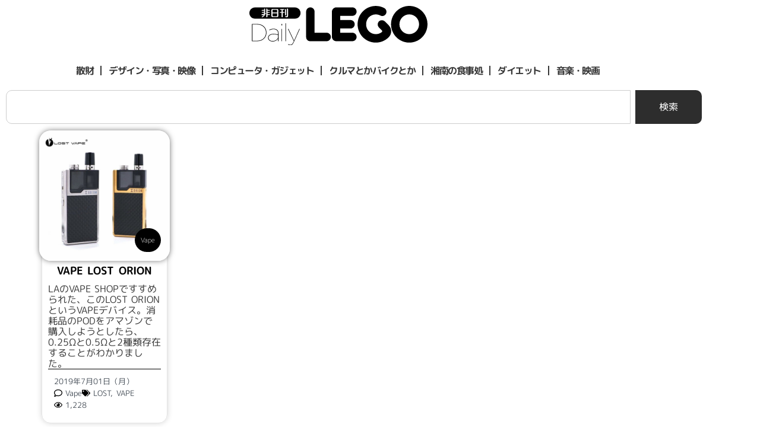

--- FILE ---
content_type: text/html; charset=UTF-8
request_url: https://minoru.jetsets.jp/tag/lost/
body_size: 19408
content:
<!doctype html>
<html lang="ja">
<head>
	<meta charset="UTF-8">
	<meta name="viewport" content="width=device-width, initial-scale=1">
	<link rel="profile" href="https://gmpg.org/xfn/11">
	<meta name='robots' content='index, follow, max-image-preview:large, max-snippet:-1, max-video-preview:-1' />

	<!-- This site is optimized with the Yoast SEO plugin v26.8 - https://yoast.com/product/yoast-seo-wordpress/ -->
	<title>LOST アーカイブ - DailyLego</title>
	<link rel="canonical" href="https://minoru.jetsets.jp/tag/lost/" />
	<meta property="og:locale" content="ja_JP" />
	<meta property="og:type" content="article" />
	<meta property="og:title" content="LOST アーカイブ - DailyLego" />
	<meta property="og:url" content="https://minoru.jetsets.jp/tag/lost/" />
	<meta property="og:site_name" content="DailyLego" />
	<meta name="twitter:card" content="summary_large_image" />
	<script type="application/ld+json" class="yoast-schema-graph">{"@context":"https://schema.org","@graph":[{"@type":"CollectionPage","@id":"https://minoru.jetsets.jp/tag/lost/","url":"https://minoru.jetsets.jp/tag/lost/","name":"LOST アーカイブ - DailyLego","isPartOf":{"@id":"https://minoru.jetsets.jp/#website"},"primaryImageOfPage":{"@id":"https://minoru.jetsets.jp/tag/lost/#primaryimage"},"image":{"@id":"https://minoru.jetsets.jp/tag/lost/#primaryimage"},"thumbnailUrl":"https://minoru.jetsets.jp/wp-content/uploads/2019/07/51kkZ8MIZHL._SL1200_.jpg","breadcrumb":{"@id":"https://minoru.jetsets.jp/tag/lost/#breadcrumb"},"inLanguage":"ja"},{"@type":"ImageObject","inLanguage":"ja","@id":"https://minoru.jetsets.jp/tag/lost/#primaryimage","url":"https://minoru.jetsets.jp/wp-content/uploads/2019/07/51kkZ8MIZHL._SL1200_.jpg","contentUrl":"https://minoru.jetsets.jp/wp-content/uploads/2019/07/51kkZ8MIZHL._SL1200_.jpg","width":1200,"height":1200},{"@type":"BreadcrumbList","@id":"https://minoru.jetsets.jp/tag/lost/#breadcrumb","itemListElement":[{"@type":"ListItem","position":1,"name":"ホーム","item":"https://minoru.jetsets.jp/"},{"@type":"ListItem","position":2,"name":"LOST"}]},{"@type":"WebSite","@id":"https://minoru.jetsets.jp/#website","url":"https://minoru.jetsets.jp/","name":"DailyLego　藤沢のグラフィックデザイナー","description":"車とかコンピュータとか散財とかダイエットとか散財のブログ","publisher":{"@id":"https://minoru.jetsets.jp/#/schema/person/33517dc9dc9597f3136916439dfd79a9"},"potentialAction":[{"@type":"SearchAction","target":{"@type":"EntryPoint","urlTemplate":"https://minoru.jetsets.jp/?s={search_term_string}"},"query-input":{"@type":"PropertyValueSpecification","valueRequired":true,"valueName":"search_term_string"}}],"inLanguage":"ja"},{"@type":["Person","Organization"],"@id":"https://minoru.jetsets.jp/#/schema/person/33517dc9dc9597f3136916439dfd79a9","name":"Minoru Nitta","image":{"@type":"ImageObject","inLanguage":"ja","@id":"https://minoru.jetsets.jp/#/schema/person/image/","url":"https://minoru.jetsets.jp/wp-content/uploads/2020/10/minoru.jpg","contentUrl":"https://minoru.jetsets.jp/wp-content/uploads/2020/10/minoru.jpg","width":800,"height":800,"caption":"Minoru Nitta"},"logo":{"@id":"https://minoru.jetsets.jp/#/schema/person/image/"}}]}</script>
	<!-- / Yoast SEO plugin. -->


<link rel='dns-prefetch' href='//www.googletagmanager.com' />
<link rel='dns-prefetch' href='//pagead2.googlesyndication.com' />
		<style>
			.lazyload,
			.lazyloading {
				max-width: 100%;
			}
		</style>
		<style id='wp-img-auto-sizes-contain-inline-css'>
img:is([sizes=auto i],[sizes^="auto," i]){contain-intrinsic-size:3000px 1500px}
/*# sourceURL=wp-img-auto-sizes-contain-inline-css */
</style>
<link rel='stylesheet' id='dashicons-css' href='https://minoru.jetsets.jp/wp-includes/css/dashicons.min.css?ver=6.9' media='all' />
<link rel='stylesheet' id='post-views-counter-frontend-css' href='https://minoru.jetsets.jp/wp-content/uploads/hummingbird-assets/2df66714950851345b9e4eb7374cd1fc.css' media='all' />
<link rel='stylesheet' id='hello-elementor-theme-style-css' href='https://minoru.jetsets.jp/wp-content/uploads/hummingbird-assets/9f6d8d5ef6acf1baf6e9483589418838.css' media='all' />
<link rel='stylesheet' id='hello-elementor-child-style-css' href='https://minoru.jetsets.jp/wp-content/uploads/hummingbird-assets/16353f39ea044ef5eff52fea3856bca3.css' media='all' />
<link rel='stylesheet' id='hello-elementor-css' href='https://minoru.jetsets.jp/wp-content/uploads/hummingbird-assets/eb1d14970b174938c6d22f28174adbdc.css' media='all' />
<link rel='stylesheet' id='hello-elementor-header-footer-css' href='https://minoru.jetsets.jp/wp-content/uploads/hummingbird-assets/91add723d8a728caa522f933a46b660c.css' media='all' />
<link rel='stylesheet' id='elementor-frontend-css' href='https://minoru.jetsets.jp/wp-content/plugins/elementor/assets/css/frontend.min.css?ver=3.34.2' media='all' />
<style id='elementor-frontend-inline-css'>
.elementor-kit-3158{--e-global-color-primary:#000000;--e-global-color-secondary:#4C545D;--e-global-color-text:#373737;--e-global-color-accent:#09240C;font-family:"M PLUS Rounded 1c", Sans-serif;font-size:1.4em;font-weight:400;line-height:1.8em;word-spacing:0.1em;}.elementor-kit-3158 button,.elementor-kit-3158 input[type="button"],.elementor-kit-3158 input[type="submit"],.elementor-kit-3158 .elementor-button{background-color:#FFFFFF00;color:var( --e-global-color-primary );border-style:solid;border-width:1px 1px 1px 1px;border-color:var( --e-global-color-primary );border-radius:10px 10px 10px 10px;}.elementor-kit-3158 e-page-transition{background-color:#FFBC7D;}.elementor-kit-3158 p{margin-block-end:1em;}.elementor-kit-3158 a{color:#3B6DCC;font-weight:bold;text-decoration:none;}.elementor-kit-3158 h1{color:#000000;font-family:"M PLUS Rounded 1c", Sans-serif;}.elementor-kit-3158 h2{color:#000000;font-family:"M PLUS Rounded 1c", Sans-serif;font-weight:600;line-height:2.1em;}.elementor-kit-3158 h3{color:#000000;font-family:"M PLUS Rounded 1c", Sans-serif;font-size:24px;font-weight:700;}.elementor-kit-3158 h4{color:#000000;font-family:"M PLUS Rounded 1c", Sans-serif;}.elementor-kit-3158 button:hover,.elementor-kit-3158 button:focus,.elementor-kit-3158 input[type="button"]:hover,.elementor-kit-3158 input[type="button"]:focus,.elementor-kit-3158 input[type="submit"]:hover,.elementor-kit-3158 input[type="submit"]:focus,.elementor-kit-3158 .elementor-button:hover,.elementor-kit-3158 .elementor-button:focus{border-style:solid;border-width:1px 1px 1px 1px;border-color:var( --e-global-color-primary );border-radius:10px 10px 10px 10px;}.elementor-section.elementor-section-boxed > .elementor-container{max-width:1140px;}.e-con{--container-max-width:1140px;}.elementor-widget:not(:last-child){margin-block-end:10px;}.elementor-element{--widgets-spacing:10px 10px;--widgets-spacing-row:10px;--widgets-spacing-column:10px;}{}h1.entry-title{display:var(--page-title-display);}@media(max-width:1024px){.elementor-section.elementor-section-boxed > .elementor-container{max-width:1024px;}.e-con{--container-max-width:1024px;}}@media(max-width:767px){.elementor-section.elementor-section-boxed > .elementor-container{max-width:767px;}.e-con{--container-max-width:767px;}}
.elementor-3353 .elementor-element.elementor-element-134d796 > .elementor-container > .elementor-column > .elementor-widget-wrap{align-content:center;align-items:center;}.elementor-widget-theme-site-logo .widget-image-caption{color:var( --e-global-color-text );font-size:var( --e-global-typography-text-font-size );}.elementor-3353 .elementor-element.elementor-element-802b423 img{width:100%;}.elementor-widget-nav-menu .elementor-nav-menu--main .elementor-item{color:var( --e-global-color-text );fill:var( --e-global-color-text );}.elementor-widget-nav-menu .elementor-nav-menu--main .elementor-item:hover,
					.elementor-widget-nav-menu .elementor-nav-menu--main .elementor-item.elementor-item-active,
					.elementor-widget-nav-menu .elementor-nav-menu--main .elementor-item.highlighted,
					.elementor-widget-nav-menu .elementor-nav-menu--main .elementor-item:focus{color:var( --e-global-color-accent );fill:var( --e-global-color-accent );}.elementor-widget-nav-menu .elementor-nav-menu--main:not(.e--pointer-framed) .elementor-item:before,
					.elementor-widget-nav-menu .elementor-nav-menu--main:not(.e--pointer-framed) .elementor-item:after{background-color:var( --e-global-color-accent );}.elementor-widget-nav-menu .e--pointer-framed .elementor-item:before,
					.elementor-widget-nav-menu .e--pointer-framed .elementor-item:after{border-color:var( --e-global-color-accent );}.elementor-widget-nav-menu{--e-nav-menu-divider-color:var( --e-global-color-text );}.elementor-3353 .elementor-element.elementor-element-1dbe5ae .elementor-menu-toggle{margin:0 auto;}.elementor-3353 .elementor-element.elementor-element-1dbe5ae .elementor-nav-menu .elementor-item{font-family:"M PLUS Rounded 1c", Sans-serif;font-size:0.7em;font-weight:600;letter-spacing:-1.5px;}.elementor-3353 .elementor-element.elementor-element-1dbe5ae{--e-nav-menu-divider-content:"";--e-nav-menu-divider-style:solid;}.elementor-3353 .elementor-element.elementor-element-1dbe5ae .elementor-nav-menu--main .elementor-item{padding-left:12px;padding-right:12px;}.elementor-widget-text-editor{font-size:var( --e-global-typography-text-font-size );color:var( --e-global-color-text );}.elementor-widget-text-editor.elementor-drop-cap-view-stacked .elementor-drop-cap{background-color:var( --e-global-color-primary );}.elementor-widget-text-editor.elementor-drop-cap-view-framed .elementor-drop-cap, .elementor-widget-text-editor.elementor-drop-cap-view-default .elementor-drop-cap{color:var( --e-global-color-primary );border-color:var( --e-global-color-primary );}.elementor-widget-search{--e-search-input-color:var( --e-global-color-text );}.elementor-widget-search.e-focus{--e-search-input-color:var( --e-global-color-text );}.elementor-3353 .elementor-element.elementor-element-1a7f6cd{--e-search-results-columns:1;--e-search-input-padding-block-start:015px;--e-search-input-padding-inline-start:10px;--e-search-input-padding-block-end:15px;--e-search-input-padding-inline-end:10px;--e-search-icon-clear-size:27px;--e-search-icon-clear-color:var( --e-global-color-primary );--e-search-submit-border-radius:0px 10px 10px 0px;--e-search-submit-padding:0px 40px 0px 40px;}.elementor-3353 .elementor-element.elementor-element-1a7f6cd .e-search-input{border-radius:10px 0px 0px 10px;}.elementor-3353 .elementor-element.elementor-element-1a7f6cd .e-search-submit span{font-size:0.7em;}.elementor-theme-builder-content-area{height:400px;}.elementor-location-header:before, .elementor-location-footer:before{content:"";display:table;clear:both;}@media(max-width:1024px){.elementor-widget-theme-site-logo .widget-image-caption{font-size:var( --e-global-typography-text-font-size );}.elementor-widget-text-editor{font-size:var( --e-global-typography-text-font-size );}}@media(max-width:767px){.elementor-widget-theme-site-logo .widget-image-caption{font-size:var( --e-global-typography-text-font-size );}.elementor-3353 .elementor-element.elementor-element-802b423{text-align:center;}.elementor-3353 .elementor-element.elementor-element-802b423 img{height:67px;}.elementor-widget-text-editor{font-size:var( --e-global-typography-text-font-size );}}/* Start custom CSS for text-editor, class: .elementor-element-8afbc42 */.legomenu{
    line-height: 1.2em;
}/* End custom CSS */
.elementor-3356 .elementor-element.elementor-element-654d7e9{--display:flex;--flex-direction:column;--container-widget-width:100%;--container-widget-height:initial;--container-widget-flex-grow:0;--container-widget-align-self:initial;--flex-wrap-mobile:wrap;}.elementor-widget-divider{--divider-color:var( --e-global-color-secondary );}.elementor-widget-divider .elementor-divider__text{color:var( --e-global-color-secondary );}.elementor-widget-divider.elementor-view-stacked .elementor-icon{background-color:var( --e-global-color-secondary );}.elementor-widget-divider.elementor-view-framed .elementor-icon, .elementor-widget-divider.elementor-view-default .elementor-icon{color:var( --e-global-color-secondary );border-color:var( --e-global-color-secondary );}.elementor-widget-divider.elementor-view-framed .elementor-icon, .elementor-widget-divider.elementor-view-default .elementor-icon svg{fill:var( --e-global-color-secondary );}.elementor-3356 .elementor-element.elementor-element-f2260a1{--divider-border-style:solid;--divider-color:#000;--divider-border-width:1px;}.elementor-3356 .elementor-element.elementor-element-f2260a1 .elementor-divider-separator{width:100%;}.elementor-3356 .elementor-element.elementor-element-f2260a1 .elementor-divider{padding-block-start:15px;padding-block-end:15px;}.elementor-widget-text-editor{font-size:var( --e-global-typography-text-font-size );color:var( --e-global-color-text );}.elementor-widget-text-editor.elementor-drop-cap-view-stacked .elementor-drop-cap{background-color:var( --e-global-color-primary );}.elementor-widget-text-editor.elementor-drop-cap-view-framed .elementor-drop-cap, .elementor-widget-text-editor.elementor-drop-cap-view-default .elementor-drop-cap{color:var( --e-global-color-primary );border-color:var( --e-global-color-primary );}.elementor-3356 .elementor-element.elementor-element-4c0c776{text-align:center;}.elementor-3356 .elementor-element.elementor-element-427bdb8 > .elementor-widget-container{padding:15px 0px 0px 0px;border-style:dotted;border-width:1px 1px 1px 1px;border-radius:10px 10px 10px 10px;}.elementor-3356 .elementor-element.elementor-element-01ac2f8{--divider-border-style:solid;--divider-color:#000;--divider-border-width:1px;}.elementor-3356 .elementor-element.elementor-element-01ac2f8 .elementor-divider-separator{width:100%;}.elementor-3356 .elementor-element.elementor-element-01ac2f8 .elementor-divider{padding-block-start:15px;padding-block-end:15px;}.elementor-3356 .elementor-element.elementor-element-329bff6{--display:flex;--flex-direction:row;--container-widget-width:initial;--container-widget-height:100%;--container-widget-flex-grow:1;--container-widget-align-self:stretch;--flex-wrap-mobile:wrap;--gap:0px 0px;--row-gap:0px;--column-gap:0px;}.elementor-3356 .elementor-element.elementor-element-2041985{--display:flex;--flex-direction:column;--container-widget-width:100%;--container-widget-height:initial;--container-widget-flex-grow:0;--container-widget-align-self:initial;--flex-wrap-mobile:wrap;}.elementor-widget-theme-site-logo .widget-image-caption{color:var( --e-global-color-text );font-size:var( --e-global-typography-text-font-size );}.elementor-3356 .elementor-element.elementor-element-bd59a3b{text-align:start;}.elementor-3356 .elementor-element.elementor-element-bd59a3b img{width:52%;}.elementor-3356 .elementor-element.elementor-element-0c59ea3{--display:flex;--flex-direction:column;--container-widget-width:100%;--container-widget-height:initial;--container-widget-flex-grow:0;--container-widget-align-self:initial;--flex-wrap-mobile:wrap;}.elementor-3356 .elementor-element.elementor-element-6e03e88{--display:flex;--flex-direction:column;--container-widget-width:100%;--container-widget-height:initial;--container-widget-flex-grow:0;--container-widget-align-self:initial;--flex-wrap-mobile:wrap;}.elementor-3356 .elementor-element.elementor-element-9bdfe5f{--display:flex;--flex-direction:column;--container-widget-width:100%;--container-widget-height:initial;--container-widget-flex-grow:0;--container-widget-align-self:initial;--flex-wrap-mobile:wrap;}.elementor-3356 .elementor-element.elementor-element-faae9ac{--display:flex;--flex-direction:column;--container-widget-width:100%;--container-widget-height:initial;--container-widget-flex-grow:0;--container-widget-align-self:initial;--flex-wrap-mobile:wrap;}.elementor-3356 .elementor-element.elementor-element-42c9f73{--divider-border-style:solid;--divider-color:#000;--divider-border-width:1px;}.elementor-3356 .elementor-element.elementor-element-42c9f73 .elementor-divider-separator{width:100%;}.elementor-3356 .elementor-element.elementor-element-42c9f73 .elementor-divider{padding-block-start:15px;padding-block-end:15px;}.elementor-3356 .elementor-element.elementor-element-6b96d51{text-align:center;font-family:"Kosugi Maru", Sans-serif;font-size:0.8em;font-weight:500;line-height:1.8em;}.elementor-theme-builder-content-area{height:400px;}.elementor-location-header:before, .elementor-location-footer:before{content:"";display:table;clear:both;}@media(min-width:768px){.elementor-3356 .elementor-element.elementor-element-2041985{--width:25%;}.elementor-3356 .elementor-element.elementor-element-0c59ea3{--width:25%;}.elementor-3356 .elementor-element.elementor-element-6e03e88{--width:25%;}.elementor-3356 .elementor-element.elementor-element-9bdfe5f{--width:25%;}}@media(max-width:1024px){.elementor-widget-text-editor{font-size:var( --e-global-typography-text-font-size );}.elementor-widget-theme-site-logo .widget-image-caption{font-size:var( --e-global-typography-text-font-size );}}@media(max-width:767px){.elementor-widget-text-editor{font-size:var( --e-global-typography-text-font-size );}.elementor-widget-theme-site-logo .widget-image-caption{font-size:var( --e-global-typography-text-font-size );}}/* Start custom CSS for wp-widget-tag_cloud, class: .elementor-element-39240e5 */.elementor-3356 .elementor-element.elementor-element-39240e5 h5{
    display: none;
}

.elementor-3356 .elementor-element.elementor-element-39240e5 {
    line-height: 1em;
}/* End custom CSS */
/* Start custom CSS for wp-widget-categories, class: .elementor-element-b727b3d */.elementor-3356 .elementor-element.elementor-element-b727b3d ul{
    list-style-type: none;
    padding-left: 0;
    font-size: 0.7em;
    line-height: 1.8em;
}

.elementor-3356 .elementor-element.elementor-element-b727b3d h5{
    display: none;
}/* End custom CSS */
/* Start custom CSS for text-editor, class: .elementor-element-abdf5d1 */.elementor-3356 .elementor-element.elementor-element-abdf5d1 ul{
    list-style-type: none;
    padding-left: 0;
    font-size: 0.7em;
    line-height: 1.8em;
}

.elementor-3356 .elementor-element.elementor-element-abdf5d1 h5{
    display: none;
}/* End custom CSS */
.elementor-3370 .elementor-element.elementor-element-80538b6{--display:flex;}.elementor-widget-loop-grid .elementor-button{background-color:var( --e-global-color-accent );}.elementor-3370 .elementor-element.elementor-element-eb17e9f{--grid-columns:5;--grid-row-gap:40px;--grid-column-gap:20px;}.elementor-3370 .elementor-element.elementor-element-eb17e9f .elementor-pagination{text-align:center;margin-top:20px;}body:not(.rtl) .elementor-3370 .elementor-element.elementor-element-eb17e9f .elementor-pagination .page-numbers:not(:first-child){margin-left:calc( 20px/2 );}body:not(.rtl) .elementor-3370 .elementor-element.elementor-element-eb17e9f .elementor-pagination .page-numbers:not(:last-child){margin-right:calc( 20px/2 );}body.rtl .elementor-3370 .elementor-element.elementor-element-eb17e9f .elementor-pagination .page-numbers:not(:first-child){margin-right:calc( 20px/2 );}body.rtl .elementor-3370 .elementor-element.elementor-element-eb17e9f .elementor-pagination .page-numbers:not(:last-child){margin-left:calc( 20px/2 );}.elementor-3370 .elementor-element.elementor-element-bdef08a{--display:flex;}.elementor-3370 .elementor-element.elementor-element-608aba9{--grid-columns:1;}.elementor-widget-archive-posts .elementor-button{background-color:var( --e-global-color-accent );}.elementor-widget-archive-posts .elementor-post__title, .elementor-widget-archive-posts .elementor-post__title a{color:var( --e-global-color-secondary );}.elementor-widget-archive-posts .elementor-post__excerpt p{font-size:var( --e-global-typography-text-font-size );}.elementor-widget-archive-posts .elementor-post__read-more{color:var( --e-global-color-accent );}.elementor-widget-archive-posts .elementor-post__card .elementor-post__badge{background-color:var( --e-global-color-accent );}.elementor-widget-archive-posts .elementor-posts-nothing-found{color:var( --e-global-color-text );font-size:var( --e-global-typography-text-font-size );}.elementor-3370 .elementor-element.elementor-element-31ead20{--grid-row-gap:35px;--grid-column-gap:30px;}.elementor-3370 .elementor-element.elementor-element-31ead20 > .elementor-widget-container{margin:0px 0px 0px 0px;padding:0px 0px 0px 0px;}.elementor-3370 .elementor-element.elementor-element-31ead20 .elementor-posts-container .elementor-post__thumbnail{padding-bottom:calc( 0.66 * 100% );}.elementor-3370 .elementor-element.elementor-element-31ead20:after{content:"0.66";}.elementor-3370 .elementor-element.elementor-element-31ead20 .elementor-post__thumbnail__link{width:100%;}.elementor-3370 .elementor-element.elementor-element-31ead20 .elementor-post__meta-data span + span:before{content:"///";}.elementor-3370 .elementor-element.elementor-element-31ead20.elementor-posts--thumbnail-left .elementor-post__thumbnail__link{margin-right:20px;}.elementor-3370 .elementor-element.elementor-element-31ead20.elementor-posts--thumbnail-right .elementor-post__thumbnail__link{margin-left:20px;}.elementor-3370 .elementor-element.elementor-element-31ead20.elementor-posts--thumbnail-top .elementor-post__thumbnail__link{margin-bottom:20px;}.elementor-3370 .elementor-element.elementor-element-31ead20 .elementor-post__excerpt p{font-size:1.1em;font-weight:500;line-height:1.8em;}.elementor-3370 .elementor-element.elementor-element-31ead20 .elementor-pagination{text-align:center;margin-top:21px;}body:not(.rtl) .elementor-3370 .elementor-element.elementor-element-31ead20 .elementor-pagination .page-numbers:not(:first-child){margin-left:calc( 10px/2 );}body:not(.rtl) .elementor-3370 .elementor-element.elementor-element-31ead20 .elementor-pagination .page-numbers:not(:last-child){margin-right:calc( 10px/2 );}body.rtl .elementor-3370 .elementor-element.elementor-element-31ead20 .elementor-pagination .page-numbers:not(:first-child){margin-right:calc( 10px/2 );}body.rtl .elementor-3370 .elementor-element.elementor-element-31ead20 .elementor-pagination .page-numbers:not(:last-child){margin-left:calc( 10px/2 );}@media(max-width:1024px){.elementor-3370 .elementor-element.elementor-element-eb17e9f{--grid-columns:3;}.elementor-3370 .elementor-element.elementor-element-608aba9{--grid-columns:2;}.elementor-widget-archive-posts .elementor-post__excerpt p{font-size:var( --e-global-typography-text-font-size );}.elementor-widget-archive-posts .elementor-posts-nothing-found{font-size:var( --e-global-typography-text-font-size );}}@media(max-width:767px){.elementor-3370 .elementor-element.elementor-element-eb17e9f{--grid-columns:1;}.elementor-3370 .elementor-element.elementor-element-608aba9{--grid-columns:1;}.elementor-widget-archive-posts .elementor-post__excerpt p{font-size:var( --e-global-typography-text-font-size );}.elementor-widget-archive-posts .elementor-posts-nothing-found{font-size:var( --e-global-typography-text-font-size );}.elementor-3370 .elementor-element.elementor-element-31ead20{--grid-row-gap:7px;--grid-column-gap:0px;}.elementor-3370 .elementor-element.elementor-element-31ead20 .elementor-posts-container .elementor-post__thumbnail{padding-bottom:calc( 0.67 * 100% );}.elementor-3370 .elementor-element.elementor-element-31ead20:after{content:"0.67";}.elementor-3370 .elementor-element.elementor-element-31ead20 .elementor-post__thumbnail__link{width:41%;}.elementor-3370 .elementor-element.elementor-element-31ead20 .elementor-post__title{margin-bottom:0px;}.elementor-3370 .elementor-element.elementor-element-31ead20 .elementor-post__meta-data{margin-bottom:4px;}.elementor-3370 .elementor-element.elementor-element-31ead20 .elementor-post__excerpt p{font-size:16px;}}/* Start custom CSS for archive-posts, class: .elementor-element-31ead20 */.elementor-3370 .elementor-element.elementor-element-31ead20 .elementor-post__text {margin-top: 0px;}/* End custom CSS */
/* Start custom CSS for wp-widget-tag_cloud, class: .elementor-element-2e48891 */.tagtitle h5{
    display:none;
}

.tagcloud{
    line-height: 1.5em;
}/* End custom CSS */
/*# sourceURL=elementor-frontend-inline-css */
</style>
<link rel='stylesheet' id='wphb-1-css' href='https://minoru.jetsets.jp/wp-content/uploads/hummingbird-assets/ee1f5834ea73237b98fc24da989da418.css' media='all' />
<script src="https://minoru.jetsets.jp/wp-content/uploads/hummingbird-assets/1284a29266edbaceed6b2af54bc4c140.js" id="wphb-2-js"></script>

<!-- Site Kit によって追加された Google タグ（gtag.js）スニペット -->
<!-- Google アナリティクス スニペット (Site Kit が追加) -->
<script src="https://www.googletagmanager.com/gtag/js?id=G-ZKV2F3TGDR" id="google_gtagjs-js" async></script>
<script id="google_gtagjs-js-after">
window.dataLayer = window.dataLayer || [];function gtag(){dataLayer.push(arguments);}
gtag("set","linker",{"domains":["minoru.jetsets.jp"]});
gtag("js", new Date());
gtag("set", "developer_id.dZTNiMT", true);
gtag("config", "G-ZKV2F3TGDR");
//# sourceURL=google_gtagjs-js-after
</script>
<meta name="generator" content="Site Kit by Google 1.170.0" /><meta name="generator" content="performance-lab 4.0.1; plugins: ">
		<script>
			document.documentElement.className = document.documentElement.className.replace('no-js', 'js');
		</script>
				<style>
			.no-js img.lazyload {
				display: none;
			}

			figure.wp-block-image img.lazyloading {
				min-width: 150px;
			}

			.lazyload,
			.lazyloading {
				--smush-placeholder-width: 100px;
				--smush-placeholder-aspect-ratio: 1/1;
				width: var(--smush-image-width, var(--smush-placeholder-width)) !important;
				aspect-ratio: var(--smush-image-aspect-ratio, var(--smush-placeholder-aspect-ratio)) !important;
			}

						.lazyload, .lazyloading {
				opacity: 0;
			}

			.lazyloaded {
				opacity: 1;
				transition: opacity 400ms;
				transition-delay: 0ms;
			}

					</style>
		
<!-- Site Kit が追加した Google AdSense メタタグ -->
<meta name="google-adsense-platform-account" content="ca-host-pub-2644536267352236">
<meta name="google-adsense-platform-domain" content="sitekit.withgoogle.com">
<!-- Site Kit が追加した End Google AdSense メタタグ -->
<meta name="generator" content="Elementor 3.34.2; features: e_font_icon_svg, additional_custom_breakpoints; settings: css_print_method-internal, google_font-enabled, font_display-auto">
			<style>
				.e-con.e-parent:nth-of-type(n+4):not(.e-lazyloaded):not(.e-no-lazyload),
				.e-con.e-parent:nth-of-type(n+4):not(.e-lazyloaded):not(.e-no-lazyload) * {
					background-image: none !important;
				}
				@media screen and (max-height: 1024px) {
					.e-con.e-parent:nth-of-type(n+3):not(.e-lazyloaded):not(.e-no-lazyload),
					.e-con.e-parent:nth-of-type(n+3):not(.e-lazyloaded):not(.e-no-lazyload) * {
						background-image: none !important;
					}
				}
				@media screen and (max-height: 640px) {
					.e-con.e-parent:nth-of-type(n+2):not(.e-lazyloaded):not(.e-no-lazyload),
					.e-con.e-parent:nth-of-type(n+2):not(.e-lazyloaded):not(.e-no-lazyload) * {
						background-image: none !important;
					}
				}
			</style>
			
<!-- Google AdSense スニペット (Site Kit が追加) -->
<script async src="https://pagead2.googlesyndication.com/pagead/js/adsbygoogle.js?client=ca-pub-9436656613794592&amp;host=ca-host-pub-2644536267352236" crossorigin="anonymous"></script>

<!-- (ここまで) Google AdSense スニペット (Site Kit が追加) -->
<link rel="icon" href="https://minoru.jetsets.jp/wp-content/uploads/2020/10/g-favicon.svg" sizes="32x32" />
<link rel="icon" href="https://minoru.jetsets.jp/wp-content/uploads/2020/10/g-favicon.svg" sizes="192x192" />
<link rel="apple-touch-icon" href="https://minoru.jetsets.jp/wp-content/uploads/2020/10/g-favicon.svg" />
<meta name="msapplication-TileImage" content="https://minoru.jetsets.jp/wp-content/uploads/2020/10/g-favicon.svg" />
		<style id="wp-custom-css">
			p {
    text-indent: 1em;
}		</style>
		</head>
<body class="archive tag tag-lost tag-1301 wp-custom-logo wp-embed-responsive wp-theme-hello-elementor wp-child-theme-hello-theme-child-master hello-elementor-default elementor-page-3370 elementor-default elementor-template-full-width elementor-kit-3158">


<a class="skip-link screen-reader-text" href="#content">コンテンツにスキップ</a>

		<header data-elementor-type="header" data-elementor-id="3353" class="elementor elementor-3353 elementor-location-header" data-elementor-post-type="elementor_library">
					<section class="elementor-section elementor-top-section elementor-element elementor-element-134d796 elementor-section-content-middle elementor-section-boxed elementor-section-height-default elementor-section-height-default" data-id="134d796" data-element_type="section">
						<div class="elementor-container elementor-column-gap-default">
					<div class="elementor-column elementor-col-100 elementor-top-column elementor-element elementor-element-0ffc795" data-id="0ffc795" data-element_type="column">
			<div class="elementor-widget-wrap elementor-element-populated">
						<div class="elementor-element elementor-element-802b423 elementor-widget elementor-widget-theme-site-logo elementor-widget-image" data-id="802b423" data-element_type="widget" data-widget_type="theme-site-logo.default">
				<div class="elementor-widget-container">
											<a href="https://minoru.jetsets.jp">
			<img src="https://minoru.jetsets.jp/wp-content/uploads/2020/10/dailylego_logo.svg" title="dailylego_logo" alt="dailylego_logo" loading="lazy" />				</a>
											</div>
				</div>
					</div>
		</div>
					</div>
		</section>
				<section class="elementor-section elementor-top-section elementor-element elementor-element-22f1197 elementor-section-boxed elementor-section-height-default elementor-section-height-default" data-id="22f1197" data-element_type="section">
						<div class="elementor-container elementor-column-gap-default">
					<div class="elementor-column elementor-col-100 elementor-top-column elementor-element elementor-element-bb0c536" data-id="bb0c536" data-element_type="column">
			<div class="elementor-widget-wrap elementor-element-populated">
						<div class="elementor-element elementor-element-1dbe5ae elementor-nav-menu__align-center elementor-hidden-tablet elementor-hidden-mobile elementor-nav-menu--dropdown-tablet elementor-nav-menu__text-align-aside elementor-nav-menu--toggle elementor-nav-menu--burger elementor-widget elementor-widget-nav-menu" data-id="1dbe5ae" data-element_type="widget" data-settings="{&quot;layout&quot;:&quot;horizontal&quot;,&quot;submenu_icon&quot;:{&quot;value&quot;:&quot;&lt;svg aria-hidden=\&quot;true\&quot; class=\&quot;e-font-icon-svg e-fas-caret-down\&quot; viewBox=\&quot;0 0 320 512\&quot; xmlns=\&quot;http:\/\/www.w3.org\/2000\/svg\&quot;&gt;&lt;path d=\&quot;M31.3 192h257.3c17.8 0 26.7 21.5 14.1 34.1L174.1 354.8c-7.8 7.8-20.5 7.8-28.3 0L17.2 226.1C4.6 213.5 13.5 192 31.3 192z\&quot;&gt;&lt;\/path&gt;&lt;\/svg&gt;&quot;,&quot;library&quot;:&quot;fa-solid&quot;},&quot;toggle&quot;:&quot;burger&quot;}" data-widget_type="nav-menu.default">
				<div class="elementor-widget-container">
								<nav aria-label="メニュー" class="elementor-nav-menu--main elementor-nav-menu__container elementor-nav-menu--layout-horizontal e--pointer-underline e--animation-fade">
				<ul id="menu-1-1dbe5ae" class="elementor-nav-menu"><li class="menu-item menu-item-type-taxonomy menu-item-object-category menu-item-1516"><a href="https://minoru.jetsets.jp/category/%e6%95%a3%e8%b2%a1/" class="elementor-item">散財</a></li>
<li class="menu-item menu-item-type-taxonomy menu-item-object-category menu-item-1751"><a href="https://minoru.jetsets.jp/category/%e3%83%87%e3%82%b6%e3%82%a4%e3%83%b3%e3%83%bb%e5%86%99%e7%9c%9f%e3%83%bb%e6%98%a0%e5%83%8f/" class="elementor-item">デザイン・写真・映像</a></li>
<li class="menu-item menu-item-type-taxonomy menu-item-object-category menu-item-1515"><a href="https://minoru.jetsets.jp/category/computer/" class="elementor-item">コンピュータ・ガジェット</a></li>
<li class="menu-item menu-item-type-taxonomy menu-item-object-category menu-item-1517"><a href="https://minoru.jetsets.jp/category/cars-bikes/" class="elementor-item">クルマとかバイクとか</a></li>
<li class="menu-item menu-item-type-taxonomy menu-item-object-category menu-item-1519"><a href="https://minoru.jetsets.jp/category/%e6%b9%98%e5%8d%97%e3%81%ae%e9%a3%9f%e4%ba%8b%e5%87%a6/" class="elementor-item">湘南の食事処</a></li>
<li class="menu-item menu-item-type-taxonomy menu-item-object-category menu-item-1518"><a href="https://minoru.jetsets.jp/category/%e3%83%80%e3%82%a4%e3%82%a8%e3%83%83%e3%83%88/" class="elementor-item">ダイエット</a></li>
<li class="menu-item menu-item-type-taxonomy menu-item-object-category menu-item-1524"><a href="https://minoru.jetsets.jp/category/%e9%9f%b3%e6%a5%bd%e3%83%bb%e6%98%a0%e7%94%bb/" class="elementor-item">音楽・映画</a></li>
</ul>			</nav>
					<div class="elementor-menu-toggle" role="button" tabindex="0" aria-label="Menu Toggle" aria-expanded="false">
			<svg aria-hidden="true" role="presentation" class="elementor-menu-toggle__icon--open e-font-icon-svg e-eicon-menu-bar" viewBox="0 0 1000 1000" xmlns="http://www.w3.org/2000/svg"><path d="M104 333H896C929 333 958 304 958 271S929 208 896 208H104C71 208 42 237 42 271S71 333 104 333ZM104 583H896C929 583 958 554 958 521S929 458 896 458H104C71 458 42 487 42 521S71 583 104 583ZM104 833H896C929 833 958 804 958 771S929 708 896 708H104C71 708 42 737 42 771S71 833 104 833Z"></path></svg><svg aria-hidden="true" role="presentation" class="elementor-menu-toggle__icon--close e-font-icon-svg e-eicon-close" viewBox="0 0 1000 1000" xmlns="http://www.w3.org/2000/svg"><path d="M742 167L500 408 258 167C246 154 233 150 217 150 196 150 179 158 167 167 154 179 150 196 150 212 150 229 154 242 171 254L408 500 167 742C138 771 138 800 167 829 196 858 225 858 254 829L496 587 738 829C750 842 767 846 783 846 800 846 817 842 829 829 842 817 846 804 846 783 846 767 842 750 829 737L588 500 833 258C863 229 863 200 833 171 804 137 775 137 742 167Z"></path></svg>		</div>
					<nav class="elementor-nav-menu--dropdown elementor-nav-menu__container" aria-hidden="true">
				<ul id="menu-2-1dbe5ae" class="elementor-nav-menu"><li class="menu-item menu-item-type-taxonomy menu-item-object-category menu-item-1516"><a href="https://minoru.jetsets.jp/category/%e6%95%a3%e8%b2%a1/" class="elementor-item" tabindex="-1">散財</a></li>
<li class="menu-item menu-item-type-taxonomy menu-item-object-category menu-item-1751"><a href="https://minoru.jetsets.jp/category/%e3%83%87%e3%82%b6%e3%82%a4%e3%83%b3%e3%83%bb%e5%86%99%e7%9c%9f%e3%83%bb%e6%98%a0%e5%83%8f/" class="elementor-item" tabindex="-1">デザイン・写真・映像</a></li>
<li class="menu-item menu-item-type-taxonomy menu-item-object-category menu-item-1515"><a href="https://minoru.jetsets.jp/category/computer/" class="elementor-item" tabindex="-1">コンピュータ・ガジェット</a></li>
<li class="menu-item menu-item-type-taxonomy menu-item-object-category menu-item-1517"><a href="https://minoru.jetsets.jp/category/cars-bikes/" class="elementor-item" tabindex="-1">クルマとかバイクとか</a></li>
<li class="menu-item menu-item-type-taxonomy menu-item-object-category menu-item-1519"><a href="https://minoru.jetsets.jp/category/%e6%b9%98%e5%8d%97%e3%81%ae%e9%a3%9f%e4%ba%8b%e5%87%a6/" class="elementor-item" tabindex="-1">湘南の食事処</a></li>
<li class="menu-item menu-item-type-taxonomy menu-item-object-category menu-item-1518"><a href="https://minoru.jetsets.jp/category/%e3%83%80%e3%82%a4%e3%82%a8%e3%83%83%e3%83%88/" class="elementor-item" tabindex="-1">ダイエット</a></li>
<li class="menu-item menu-item-type-taxonomy menu-item-object-category menu-item-1524"><a href="https://minoru.jetsets.jp/category/%e9%9f%b3%e6%a5%bd%e3%83%bb%e6%98%a0%e7%94%bb/" class="elementor-item" tabindex="-1">音楽・映画</a></li>
</ul>			</nav>
						</div>
				</div>
				<div class="elementor-element elementor-element-8afbc42 legomenu elementor-hidden-desktop elementor-hidden-tablet elementor-widget elementor-widget-text-editor" data-id="8afbc42" data-element_type="widget" data-widget_type="text-editor.default">
				<div class="elementor-widget-container">
									<p style="text-align: center;"><span style="font-size: 10pt;"><a href="https://minoru.jetsets.jp/category/%e6%95%a3%e8%b2%a1/">散財</a>｜<a href="https://minoru.jetsets.jp/category/%e3%83%87%e3%82%b6%e3%82%a4%e3%83%b3%e3%83%bb%e5%86%99%e7%9c%9f%e3%83%bb%e6%98%a0%e5%83%8f/">デザイン・写真・映像</a>｜<a href="https://minoru.jetsets.jp/category/%e3%82%b3%e3%83%b3%e3%83%94%e3%83%a5%e3%83%bc%e3%82%bf/">コンピュータ・ガジェット</a>｜<a href="https://minoru.jetsets.jp/category/%e3%83%90%e3%82%a4%e3%82%af/">クルマとかバイクとか</a>｜<a href="https://minoru.jetsets.jp/category/%e6%b9%98%e5%8d%97%e3%81%ae%e9%a3%9f%e4%ba%8b%e5%87%a6/">湘南の食事処</a>｜<a href="https://minoru.jetsets.jp/category/%e3%83%80%e3%82%a4%e3%82%a8%e3%83%83%e3%83%88/">ダイエット</a>｜<a href="https://minoru.jetsets.jp/category/%e9%9f%b3%e6%a5%bd%e3%83%bb%e6%98%a0%e7%94%bb/">音楽・映画</a></span></p>								</div>
				</div>
				<div class="elementor-element elementor-element-1a7f6cd elementor-widget elementor-widget-search" data-id="1a7f6cd" data-element_type="widget" data-settings="{&quot;live_results&quot;:&quot;yes&quot;,&quot;template_id&quot;:&quot;132297&quot;,&quot;submit_trigger&quot;:&quot;click_submit&quot;,&quot;minimum_search_characters&quot;:3,&quot;pagination_type_options&quot;:&quot;none&quot;,&quot;results_is_dropdown_width&quot;:&quot;search_field&quot;}" data-widget_type="search.default">
				<div class="elementor-widget-container">
							<search class="e-search hidden" role="search">
			<form class="e-search-form" action="https://minoru.jetsets.jp" method="get">

				
				<label class="e-search-label" for="search-1a7f6cd">
					<span class="elementor-screen-only">
						検索					</span>
									</label>

				<div class="e-search-input-wrapper">
					<input id="search-1a7f6cd" placeholder="Type to start searching..." class="e-search-input" type="search" name="s" value="" autocomplete="off" role="combobox" aria-autocomplete="list" aria-expanded="false" aria-controls="results-1a7f6cd" aria-haspopup="listbox">
					<svg aria-hidden="true" class="e-font-icon-svg e-fas-times" viewBox="0 0 352 512" xmlns="http://www.w3.org/2000/svg"><path d="M242.72 256l100.07-100.07c12.28-12.28 12.28-32.19 0-44.48l-22.24-22.24c-12.28-12.28-32.19-12.28-44.48 0L176 189.28 75.93 89.21c-12.28-12.28-32.19-12.28-44.48 0L9.21 111.45c-12.28 12.28-12.28 32.19 0 44.48L109.28 256 9.21 356.07c-12.28 12.28-12.28 32.19 0 44.48l22.24 22.24c12.28 12.28 32.2 12.28 44.48 0L176 322.72l100.07 100.07c12.28 12.28 32.2 12.28 44.48 0l22.24-22.24c12.28-12.28 12.28-32.19 0-44.48L242.72 256z"></path></svg>										<output id="results-1a7f6cd" class="e-search-results-container hide-loader" aria-live="polite" aria-atomic="true" aria-label="Results for search" tabindex="0">
						<div class="e-search-results"></div>
											</output>
									</div>
				
				
				<button class="e-search-submit  " type="submit">
					
										<span class="">
						検索					</span>
									</button>
				<input type="hidden" name="e_search_props" value="1a7f6cd-3353">
			</form>
		</search>
						</div>
				</div>
					</div>
		</div>
					</div>
		</section>
				</header>
				<div data-elementor-type="archive" data-elementor-id="3370" class="elementor elementor-3370 elementor-location-archive" data-elementor-post-type="elementor_library">
			<div class="elementor-element elementor-element-80538b6 e-flex e-con-boxed e-con e-parent" data-id="80538b6" data-element_type="container">
					<div class="e-con-inner">
				<div class="elementor-element elementor-element-eb17e9f elementor-grid-5 elementor-grid-tablet-3 elementor-hidden-mobile elementor-grid-mobile-1 elementor-widget elementor-widget-loop-grid" data-id="eb17e9f" data-element_type="widget" data-settings="{&quot;template_id&quot;:&quot;132237&quot;,&quot;columns&quot;:5,&quot;columns_tablet&quot;:3,&quot;masonry&quot;:&quot;yes&quot;,&quot;row_gap&quot;:{&quot;unit&quot;:&quot;px&quot;,&quot;size&quot;:40,&quot;sizes&quot;:[]},&quot;pagination_type&quot;:&quot;numbers_and_prev_next&quot;,&quot;_skin&quot;:&quot;post&quot;,&quot;columns_mobile&quot;:&quot;1&quot;,&quot;edit_handle_selector&quot;:&quot;[data-elementor-type=\&quot;loop-item\&quot;]&quot;,&quot;pagination_load_type&quot;:&quot;page_reload&quot;,&quot;row_gap_tablet&quot;:{&quot;unit&quot;:&quot;px&quot;,&quot;size&quot;:&quot;&quot;,&quot;sizes&quot;:[]},&quot;row_gap_mobile&quot;:{&quot;unit&quot;:&quot;px&quot;,&quot;size&quot;:&quot;&quot;,&quot;sizes&quot;:[]}}" data-widget_type="loop-grid.post">
				<div class="elementor-widget-container">
							<div class="elementor-loop-container elementor-grid" role="list">
		<style id="loop-132237">.elementor-132237 .elementor-element.elementor-element-6cce970{--display:flex;--flex-direction:column;--container-widget-width:calc( ( 1 - var( --container-widget-flex-grow ) ) * 100% );--container-widget-height:initial;--container-widget-flex-grow:0;--container-widget-align-self:initial;--flex-wrap-mobile:wrap;--justify-content:space-between;--align-items:center;border-style:solid;--border-style:solid;border-width:1px 1px 1px 1px;--border-top-width:1px;--border-right-width:1px;--border-bottom-width:1px;--border-left-width:1px;border-color:#E4E4E4;--border-color:#E4E4E4;--border-radius:15px 15px 15px 15px;box-shadow:0px 0px 10px 0px rgba(0, 0, 0, 0.17);}.elementor-widget-theme-post-featured-image .widget-image-caption{color:var( --e-global-color-text );font-size:var( --e-global-typography-text-font-size );}.elementor-132237 .elementor-element.elementor-element-22d2928 > .elementor-widget-container{margin:-20px -15px -5px -15px;border-radius:100px 100px 100px 100px;}.elementor-132237 .elementor-element.elementor-element-22d2928 img{border-radius:20px 20px 20px 20px;box-shadow:0px 0px 10px 0px rgba(0,0,0,0.5);}.elementor-widget-post-info .elementor-icon-list-item:not(:last-child):after{border-color:var( --e-global-color-text );}.elementor-widget-post-info .elementor-icon-list-icon i{color:var( --e-global-color-primary );}.elementor-widget-post-info .elementor-icon-list-icon svg{fill:var( --e-global-color-primary );}.elementor-widget-post-info .elementor-icon-list-text, .elementor-widget-post-info .elementor-icon-list-text a{color:var( --e-global-color-secondary );}.elementor-widget-post-info .elementor-icon-list-item{font-size:var( --e-global-typography-text-font-size );}.elementor-132237 .elementor-element.elementor-element-bc8d8bd > .elementor-widget-container{background-color:var( --e-global-color-primary );margin:-50px 0px -5px 0px;padding:0px 10px 0px 10px;border-radius:50px 50px 50px 50px;}.elementor-132237 .elementor-element.elementor-element-bc8d8bd.elementor-element{--align-self:flex-end;}.elementor-132237 .elementor-element.elementor-element-bc8d8bd{z-index:1000;}.elementor-132237 .elementor-element.elementor-element-bc8d8bd .elementor-icon-list-icon{width:14px;}.elementor-132237 .elementor-element.elementor-element-bc8d8bd .elementor-icon-list-icon i{font-size:14px;}.elementor-132237 .elementor-element.elementor-element-bc8d8bd .elementor-icon-list-icon svg{--e-icon-list-icon-size:14px;}.elementor-132237 .elementor-element.elementor-element-bc8d8bd .elementor-icon-list-text, .elementor-132237 .elementor-element.elementor-element-bc8d8bd .elementor-icon-list-text a{color:#FFFFFF;}.elementor-132237 .elementor-element.elementor-element-bc8d8bd .elementor-icon-list-item{font-size:0.5em;font-weight:100;}.elementor-widget-theme-post-title .elementor-heading-title{color:var( --e-global-color-primary );}.elementor-132237 .elementor-element.elementor-element-4361b95 > .elementor-widget-container{padding:10px 10px 10px 10px;}.elementor-132237 .elementor-element.elementor-element-4361b95{text-align:center;}.elementor-132237 .elementor-element.elementor-element-4361b95 .elementor-heading-title{font-size:0.8em;line-height:1.3em;}.elementor-widget-theme-post-excerpt .elementor-widget-container{font-size:var( --e-global-typography-text-font-size );color:var( --e-global-color-text );}.elementor-132237 .elementor-element.elementor-element-0c8509b .elementor-widget-container{font-size:0.7em;line-height:1.2em;}.elementor-widget-divider{--divider-color:var( --e-global-color-secondary );}.elementor-widget-divider .elementor-divider__text{color:var( --e-global-color-secondary );}.elementor-widget-divider.elementor-view-stacked .elementor-icon{background-color:var( --e-global-color-secondary );}.elementor-widget-divider.elementor-view-framed .elementor-icon, .elementor-widget-divider.elementor-view-default .elementor-icon{color:var( --e-global-color-secondary );border-color:var( --e-global-color-secondary );}.elementor-widget-divider.elementor-view-framed .elementor-icon, .elementor-widget-divider.elementor-view-default .elementor-icon svg{fill:var( --e-global-color-secondary );}.elementor-132237 .elementor-element.elementor-element-0de162c{--divider-border-style:solid;--divider-color:#000;--divider-border-width:1px;}.elementor-132237 .elementor-element.elementor-element-0de162c .elementor-divider-separator{width:100%;}.elementor-132237 .elementor-element.elementor-element-0de162c .elementor-divider{padding-block-start:0px;padding-block-end:0px;}.elementor-132237 .elementor-element.elementor-element-d0b9267 > .elementor-widget-container{padding:10px 10px 10px 10px;}.elementor-132237 .elementor-element.elementor-element-d0b9267 .elementor-icon-list-icon{width:14px;}.elementor-132237 .elementor-element.elementor-element-d0b9267 .elementor-icon-list-icon i{font-size:14px;}.elementor-132237 .elementor-element.elementor-element-d0b9267 .elementor-icon-list-icon svg{--e-icon-list-icon-size:14px;}.elementor-132237 .elementor-element.elementor-element-d0b9267 .elementor-icon-list-item{font-size:0.6em;line-height:1.5em;}@media(max-width:1024px){.elementor-widget-theme-post-featured-image .widget-image-caption{font-size:var( --e-global-typography-text-font-size );}.elementor-widget-post-info .elementor-icon-list-item{font-size:var( --e-global-typography-text-font-size );}.elementor-widget-theme-post-excerpt .elementor-widget-container{font-size:var( --e-global-typography-text-font-size );}}@media(max-width:767px){.elementor-widget-theme-post-featured-image .widget-image-caption{font-size:var( --e-global-typography-text-font-size );}.elementor-widget-post-info .elementor-icon-list-item{font-size:var( --e-global-typography-text-font-size );}.elementor-widget-theme-post-excerpt .elementor-widget-container{font-size:var( --e-global-typography-text-font-size );}}/* Start custom CSS for post-info, class: .elementor-element-bc8d8bd */.elementor-132237 .elementor-element.elementor-element-bc8d8bd a {
    font-weight:300;
}/* End custom CSS */
/* Start custom CSS for post-info, class: .elementor-element-d0b9267 */.elementor-132237 .elementor-element.elementor-element-d0b9267 a{
    font-weight: 400;
}/* End custom CSS */</style><style id="elementor-post-132237">.elementor-132237 .elementor-element.elementor-element-6cce970{--display:flex;--flex-direction:column;--container-widget-width:calc( ( 1 - var( --container-widget-flex-grow ) ) * 100% );--container-widget-height:initial;--container-widget-flex-grow:0;--container-widget-align-self:initial;--flex-wrap-mobile:wrap;--justify-content:space-between;--align-items:center;border-style:solid;--border-style:solid;border-width:1px 1px 1px 1px;--border-top-width:1px;--border-right-width:1px;--border-bottom-width:1px;--border-left-width:1px;border-color:#E4E4E4;--border-color:#E4E4E4;--border-radius:15px 15px 15px 15px;box-shadow:0px 0px 10px 0px rgba(0, 0, 0, 0.17);}.elementor-widget-theme-post-featured-image .widget-image-caption{color:var( --e-global-color-text );font-size:var( --e-global-typography-text-font-size );}.elementor-132237 .elementor-element.elementor-element-22d2928 > .elementor-widget-container{margin:-20px -15px -5px -15px;border-radius:100px 100px 100px 100px;}.elementor-132237 .elementor-element.elementor-element-22d2928 img{border-radius:20px 20px 20px 20px;box-shadow:0px 0px 10px 0px rgba(0,0,0,0.5);}.elementor-widget-post-info .elementor-icon-list-item:not(:last-child):after{border-color:var( --e-global-color-text );}.elementor-widget-post-info .elementor-icon-list-icon i{color:var( --e-global-color-primary );}.elementor-widget-post-info .elementor-icon-list-icon svg{fill:var( --e-global-color-primary );}.elementor-widget-post-info .elementor-icon-list-text, .elementor-widget-post-info .elementor-icon-list-text a{color:var( --e-global-color-secondary );}.elementor-widget-post-info .elementor-icon-list-item{font-size:var( --e-global-typography-text-font-size );}.elementor-132237 .elementor-element.elementor-element-bc8d8bd > .elementor-widget-container{background-color:var( --e-global-color-primary );margin:-50px 0px -5px 0px;padding:0px 10px 0px 10px;border-radius:50px 50px 50px 50px;}.elementor-132237 .elementor-element.elementor-element-bc8d8bd.elementor-element{--align-self:flex-end;}.elementor-132237 .elementor-element.elementor-element-bc8d8bd{z-index:1000;}.elementor-132237 .elementor-element.elementor-element-bc8d8bd .elementor-icon-list-icon{width:14px;}.elementor-132237 .elementor-element.elementor-element-bc8d8bd .elementor-icon-list-icon i{font-size:14px;}.elementor-132237 .elementor-element.elementor-element-bc8d8bd .elementor-icon-list-icon svg{--e-icon-list-icon-size:14px;}.elementor-132237 .elementor-element.elementor-element-bc8d8bd .elementor-icon-list-text, .elementor-132237 .elementor-element.elementor-element-bc8d8bd .elementor-icon-list-text a{color:#FFFFFF;}.elementor-132237 .elementor-element.elementor-element-bc8d8bd .elementor-icon-list-item{font-size:0.5em;font-weight:100;}.elementor-widget-theme-post-title .elementor-heading-title{color:var( --e-global-color-primary );}.elementor-132237 .elementor-element.elementor-element-4361b95 > .elementor-widget-container{padding:10px 10px 10px 10px;}.elementor-132237 .elementor-element.elementor-element-4361b95{text-align:center;}.elementor-132237 .elementor-element.elementor-element-4361b95 .elementor-heading-title{font-size:0.8em;line-height:1.3em;}.elementor-widget-theme-post-excerpt .elementor-widget-container{font-size:var( --e-global-typography-text-font-size );color:var( --e-global-color-text );}.elementor-132237 .elementor-element.elementor-element-0c8509b .elementor-widget-container{font-size:0.7em;line-height:1.2em;}.elementor-widget-divider{--divider-color:var( --e-global-color-secondary );}.elementor-widget-divider .elementor-divider__text{color:var( --e-global-color-secondary );}.elementor-widget-divider.elementor-view-stacked .elementor-icon{background-color:var( --e-global-color-secondary );}.elementor-widget-divider.elementor-view-framed .elementor-icon, .elementor-widget-divider.elementor-view-default .elementor-icon{color:var( --e-global-color-secondary );border-color:var( --e-global-color-secondary );}.elementor-widget-divider.elementor-view-framed .elementor-icon, .elementor-widget-divider.elementor-view-default .elementor-icon svg{fill:var( --e-global-color-secondary );}.elementor-132237 .elementor-element.elementor-element-0de162c{--divider-border-style:solid;--divider-color:#000;--divider-border-width:1px;}.elementor-132237 .elementor-element.elementor-element-0de162c .elementor-divider-separator{width:100%;}.elementor-132237 .elementor-element.elementor-element-0de162c .elementor-divider{padding-block-start:0px;padding-block-end:0px;}.elementor-132237 .elementor-element.elementor-element-d0b9267 > .elementor-widget-container{padding:10px 10px 10px 10px;}.elementor-132237 .elementor-element.elementor-element-d0b9267 .elementor-icon-list-icon{width:14px;}.elementor-132237 .elementor-element.elementor-element-d0b9267 .elementor-icon-list-icon i{font-size:14px;}.elementor-132237 .elementor-element.elementor-element-d0b9267 .elementor-icon-list-icon svg{--e-icon-list-icon-size:14px;}.elementor-132237 .elementor-element.elementor-element-d0b9267 .elementor-icon-list-item{font-size:0.6em;line-height:1.5em;}@media(max-width:1024px){.elementor-widget-theme-post-featured-image .widget-image-caption{font-size:var( --e-global-typography-text-font-size );}.elementor-widget-post-info .elementor-icon-list-item{font-size:var( --e-global-typography-text-font-size );}.elementor-widget-theme-post-excerpt .elementor-widget-container{font-size:var( --e-global-typography-text-font-size );}}@media(max-width:767px){.elementor-widget-theme-post-featured-image .widget-image-caption{font-size:var( --e-global-typography-text-font-size );}.elementor-widget-post-info .elementor-icon-list-item{font-size:var( --e-global-typography-text-font-size );}.elementor-widget-theme-post-excerpt .elementor-widget-container{font-size:var( --e-global-typography-text-font-size );}}/* Start custom CSS for post-info, class: .elementor-element-bc8d8bd */.elementor-132237 .elementor-element.elementor-element-bc8d8bd a {
    font-weight:300;
}/* End custom CSS */
/* Start custom CSS for post-info, class: .elementor-element-d0b9267 */.elementor-132237 .elementor-element.elementor-element-d0b9267 a{
    font-weight: 400;
}/* End custom CSS */</style>		<div data-elementor-type="loop-item" data-elementor-id="132237" class="elementor elementor-132237 e-loop-item e-loop-item-2916 post-2916 post type-post status-publish format-standard has-post-thumbnail hentry category-vape tag-lost tag-vape" data-elementor-post-type="elementor_library" data-custom-edit-handle="1">
			<div class="elementor-element elementor-element-6cce970 e-flex e-con-boxed e-con e-parent" data-id="6cce970" data-element_type="container" data-settings="{&quot;shape_divider_top&quot;:&quot;mountains&quot;}">
					<div class="e-con-inner">
				<div class="elementor-shape elementor-shape-top" aria-hidden="true" data-negative="false">
			<svg xmlns="http://www.w3.org/2000/svg" viewBox="0 0 1000 100" preserveAspectRatio="none">
	<path class="elementor-shape-fill" opacity="0.33" d="M473,67.3c-203.9,88.3-263.1-34-320.3,0C66,119.1,0,59.7,0,59.7V0h1000v59.7 c0,0-62.1,26.1-94.9,29.3c-32.8,3.3-62.8-12.3-75.8-22.1C806,49.6,745.3,8.7,694.9,4.7S492.4,59,473,67.3z"/>
	<path class="elementor-shape-fill" opacity="0.66" d="M734,67.3c-45.5,0-77.2-23.2-129.1-39.1c-28.6-8.7-150.3-10.1-254,39.1 s-91.7-34.4-149.2,0C115.7,118.3,0,39.8,0,39.8V0h1000v36.5c0,0-28.2-18.5-92.1-18.5C810.2,18.1,775.7,67.3,734,67.3z"/>
	<path class="elementor-shape-fill" d="M766.1,28.9c-200-57.5-266,65.5-395.1,19.5C242,1.8,242,5.4,184.8,20.6C128,35.8,132.3,44.9,89.9,52.5C28.6,63.7,0,0,0,0 h1000c0,0-9.9,40.9-83.6,48.1S829.6,47,766.1,28.9z"/>
</svg>		</div>
				<div class="elementor-element elementor-element-22d2928 elementor-widget elementor-widget-theme-post-featured-image elementor-widget-image" data-id="22d2928" data-element_type="widget" data-widget_type="theme-post-featured-image.default">
				<div class="elementor-widget-container">
																<a href="https://minoru.jetsets.jp/vape/vape-lost-orion/">
							<img fetchpriority="high" width="800" height="800" src="https://minoru.jetsets.jp/wp-content/uploads/2019/07/51kkZ8MIZHL._SL1200_-1024x1024.jpg" class="attachment-large size-large wp-image-2917" alt="" srcset="https://minoru.jetsets.jp/wp-content/uploads/2019/07/51kkZ8MIZHL._SL1200_-1024x1024.jpg 1024w, https://minoru.jetsets.jp/wp-content/uploads/2019/07/51kkZ8MIZHL._SL1200_-300x300.jpg 300w, https://minoru.jetsets.jp/wp-content/uploads/2019/07/51kkZ8MIZHL._SL1200_-768x768.jpg 768w, https://minoru.jetsets.jp/wp-content/uploads/2019/07/51kkZ8MIZHL._SL1200_-570x570.jpg 570w, https://minoru.jetsets.jp/wp-content/uploads/2019/07/51kkZ8MIZHL._SL1200_-500x500.jpg 500w, https://minoru.jetsets.jp/wp-content/uploads/2019/07/51kkZ8MIZHL._SL1200_-1000x1000.jpg 1000w, https://minoru.jetsets.jp/wp-content/uploads/2019/07/51kkZ8MIZHL._SL1200_-700x700.jpg 700w, https://minoru.jetsets.jp/wp-content/uploads/2019/07/51kkZ8MIZHL._SL1200_.jpg 1200w" sizes="(max-width: 800px) 100vw, 800px" />								</a>
															</div>
				</div>
				<div class="elementor-element elementor-element-bc8d8bd elementor-align-right elementor-widget elementor-widget-post-info" data-id="bc8d8bd" data-element_type="widget" data-widget_type="post-info.default">
				<div class="elementor-widget-container">
							<ul class="elementor-inline-items elementor-icon-list-items elementor-post-info">
								<li class="elementor-icon-list-item elementor-repeater-item-240eb79 elementor-inline-item" itemprop="about">
													<span class="elementor-icon-list-text elementor-post-info__item elementor-post-info__item--type-terms">
										<span class="elementor-post-info__terms-list">
				<a href="https://minoru.jetsets.jp/category/vape/" class="elementor-post-info__terms-list-item">Vape</a>				</span>
					</span>
								</li>
				</ul>
						</div>
				</div>
				<div class="elementor-element elementor-element-4361b95 elementor-widget elementor-widget-theme-post-title elementor-page-title elementor-widget-heading" data-id="4361b95" data-element_type="widget" data-widget_type="theme-post-title.default">
				<div class="elementor-widget-container">
					<h3 class="elementor-heading-title elementor-size-default"><a href="https://minoru.jetsets.jp/vape/vape-lost-orion/">VAPE LOST ORION</a></h3>				</div>
				</div>
				<div class="elementor-element elementor-element-0c8509b elementor-widget elementor-widget-theme-post-excerpt" data-id="0c8509b" data-element_type="widget" data-widget_type="theme-post-excerpt.default">
				<div class="elementor-widget-container">
					LAのVAPE SHOPですすめられた、このLOST ORIONというVAPEデバイス。消耗品のPODをアマゾンで購入しようとしたら、0.25Ωと0.5Ωと2種類存在することがわかりました。				</div>
				</div>
				<div class="elementor-element elementor-element-0de162c elementor-widget-divider--view-line elementor-widget elementor-widget-divider" data-id="0de162c" data-element_type="widget" data-widget_type="divider.default">
				<div class="elementor-widget-container">
							<div class="elementor-divider">
			<span class="elementor-divider-separator">
						</span>
		</div>
						</div>
				</div>
				<div class="elementor-element elementor-element-d0b9267 elementor-widget elementor-widget-post-info" data-id="d0b9267" data-element_type="widget" data-widget_type="post-info.default">
				<div class="elementor-widget-container">
							<ul class="elementor-inline-items elementor-icon-list-items elementor-post-info">
								<li class="elementor-icon-list-item elementor-repeater-item-e6bd56a elementor-inline-item" itemprop="datePublished">
						<a href="https://minoru.jetsets.jp/2019/07/01/">
														<span class="elementor-icon-list-text elementor-post-info__item elementor-post-info__item--type-date">
										<time>2019年7月01日（月）</time>					</span>
									</a>
				</li>
				<li class="elementor-icon-list-item elementor-repeater-item-c3e7a79 elementor-inline-item" itemprop="about">
										<span class="elementor-icon-list-icon">
								<svg aria-hidden="true" class="e-font-icon-svg e-far-comment" viewBox="0 0 512 512" xmlns="http://www.w3.org/2000/svg"><path d="M256 32C114.6 32 0 125.1 0 240c0 47.6 19.9 91.2 52.9 126.3C38 405.7 7 439.1 6.5 439.5c-6.6 7-8.4 17.2-4.6 26S14.4 480 24 480c61.5 0 110-25.7 139.1-46.3C192 442.8 223.2 448 256 448c141.4 0 256-93.1 256-208S397.4 32 256 32zm0 368c-26.7 0-53.1-4.1-78.4-12.1l-22.7-7.2-19.5 13.8c-14.3 10.1-33.9 21.4-57.5 29 7.3-12.1 14.4-25.7 19.9-40.2l10.6-28.1-20.6-21.8C69.7 314.1 48 282.2 48 240c0-88.2 93.3-160 208-160s208 71.8 208 160-93.3 160-208 160z"></path></svg>							</span>
									<span class="elementor-icon-list-text elementor-post-info__item elementor-post-info__item--type-terms">
										<span class="elementor-post-info__terms-list">
				<a href="https://minoru.jetsets.jp/category/vape/" class="elementor-post-info__terms-list-item">Vape</a>				</span>
					</span>
								</li>
				<li class="elementor-icon-list-item elementor-repeater-item-fa1f7eb elementor-inline-item" itemprop="about">
										<span class="elementor-icon-list-icon">
								<svg aria-hidden="true" class="e-font-icon-svg e-fas-tags" viewBox="0 0 640 512" xmlns="http://www.w3.org/2000/svg"><path d="M497.941 225.941L286.059 14.059A48 48 0 0 0 252.118 0H48C21.49 0 0 21.49 0 48v204.118a48 48 0 0 0 14.059 33.941l211.882 211.882c18.744 18.745 49.136 18.746 67.882 0l204.118-204.118c18.745-18.745 18.745-49.137 0-67.882zM112 160c-26.51 0-48-21.49-48-48s21.49-48 48-48 48 21.49 48 48-21.49 48-48 48zm513.941 133.823L421.823 497.941c-18.745 18.745-49.137 18.745-67.882 0l-.36-.36L527.64 323.522c16.999-16.999 26.36-39.6 26.36-63.64s-9.362-46.641-26.36-63.64L331.397 0h48.721a48 48 0 0 1 33.941 14.059l211.882 211.882c18.745 18.745 18.745 49.137 0 67.882z"></path></svg>							</span>
									<span class="elementor-icon-list-text elementor-post-info__item elementor-post-info__item--type-terms">
										<span class="elementor-post-info__terms-list">
				<a href="https://minoru.jetsets.jp/tag/lost/" class="elementor-post-info__terms-list-item">LOST</a>, <a href="https://minoru.jetsets.jp/tag/vape/" class="elementor-post-info__terms-list-item">VAPE</a>				</span>
					</span>
								</li>
				<li class="elementor-icon-list-item elementor-repeater-item-c03f48d elementor-inline-item">
										<span class="elementor-icon-list-icon">
								<svg aria-hidden="true" class="e-font-icon-svg e-far-eye" viewBox="0 0 576 512" xmlns="http://www.w3.org/2000/svg"><path d="M288 144a110.94 110.94 0 0 0-31.24 5 55.4 55.4 0 0 1 7.24 27 56 56 0 0 1-56 56 55.4 55.4 0 0 1-27-7.24A111.71 111.71 0 1 0 288 144zm284.52 97.4C518.29 135.59 410.93 64 288 64S57.68 135.64 3.48 241.41a32.35 32.35 0 0 0 0 29.19C57.71 376.41 165.07 448 288 448s230.32-71.64 284.52-177.41a32.35 32.35 0 0 0 0-29.19zM288 400c-98.65 0-189.09-55-237.93-144C98.91 167 189.34 112 288 112s189.09 55 237.93 144C477.1 345 386.66 400 288 400z"></path></svg>							</span>
									<span class="elementor-icon-list-text elementor-post-info__item elementor-post-info__item--type-custom">
										
				  1,228
								</span>
								</li>
				</ul>
						</div>
				</div>
					</div>
				</div>
				</div>
				</div>
		
						</div>
				</div>
					</div>
				</div>
		<div class="elementor-element elementor-element-bdef08a elementor-hidden-desktop e-flex e-con-boxed e-con e-parent" data-id="bdef08a" data-element_type="container">
					<div class="e-con-inner">
				<div class="elementor-element elementor-element-608aba9 elementor-grid-1 elementor-hidden-desktop elementor-hidden-tablet elementor-grid-tablet-2 elementor-grid-mobile-1 elementor-widget elementor-widget-loop-grid" data-id="608aba9" data-element_type="widget" data-settings="{&quot;template_id&quot;:&quot;132297&quot;,&quot;columns&quot;:1,&quot;_skin&quot;:&quot;post&quot;,&quot;columns_tablet&quot;:&quot;2&quot;,&quot;columns_mobile&quot;:&quot;1&quot;,&quot;edit_handle_selector&quot;:&quot;[data-elementor-type=\&quot;loop-item\&quot;]&quot;,&quot;row_gap&quot;:{&quot;unit&quot;:&quot;px&quot;,&quot;size&quot;:&quot;&quot;,&quot;sizes&quot;:[]},&quot;row_gap_tablet&quot;:{&quot;unit&quot;:&quot;px&quot;,&quot;size&quot;:&quot;&quot;,&quot;sizes&quot;:[]},&quot;row_gap_mobile&quot;:{&quot;unit&quot;:&quot;px&quot;,&quot;size&quot;:&quot;&quot;,&quot;sizes&quot;:[]}}" data-widget_type="loop-grid.post">
				<div class="elementor-widget-container">
							<div class="elementor-loop-container elementor-grid" role="list">
		<style id="loop-132297">.elementor-132297 .elementor-element.elementor-element-ee30aaf{--display:flex;--flex-direction:row;--container-widget-width:initial;--container-widget-height:100%;--container-widget-flex-grow:1;--container-widget-align-self:stretch;--flex-wrap-mobile:wrap;border-style:solid;--border-style:solid;border-width:0px 0px 1px 0px;--border-top-width:0px;--border-right-width:0px;--border-bottom-width:1px;--border-left-width:0px;border-color:#808080;--border-color:#808080;}.elementor-widget-theme-post-featured-image .widget-image-caption{color:var( --e-global-color-text );font-size:var( --e-global-typography-text-font-size );}.elementor-132297 .elementor-element.elementor-element-50ea0e2 img{width:300px;}.elementor-132297 .elementor-element.elementor-element-5a1d974{--display:flex;--gap:0px 0px;--row-gap:0px;--column-gap:0px;}.elementor-widget-theme-post-title .elementor-heading-title{color:var( --e-global-color-primary );}.elementor-132297 .elementor-element.elementor-element-54f9bdf .elementor-heading-title{font-size:0.9em;}.elementor-widget-theme-post-excerpt .elementor-widget-container{font-size:var( --e-global-typography-text-font-size );color:var( --e-global-color-text );}.elementor-132297 .elementor-element.elementor-element-8c9d5e2 .elementor-widget-container{font-size:0.7em;}.elementor-widget-post-info .elementor-icon-list-item:not(:last-child):after{border-color:var( --e-global-color-text );}.elementor-widget-post-info .elementor-icon-list-icon i{color:var( --e-global-color-primary );}.elementor-widget-post-info .elementor-icon-list-icon svg{fill:var( --e-global-color-primary );}.elementor-widget-post-info .elementor-icon-list-text, .elementor-widget-post-info .elementor-icon-list-text a{color:var( --e-global-color-secondary );}.elementor-widget-post-info .elementor-icon-list-item{font-size:var( --e-global-typography-text-font-size );}.elementor-132297 .elementor-element.elementor-element-dd59b11 .elementor-icon-list-icon{width:14px;}.elementor-132297 .elementor-element.elementor-element-dd59b11 .elementor-icon-list-icon i{font-size:14px;}.elementor-132297 .elementor-element.elementor-element-dd59b11 .elementor-icon-list-icon svg{--e-icon-list-icon-size:14px;}.elementor-132297 .elementor-element.elementor-element-dd59b11 .elementor-icon-list-item{font-size:0.7em;line-height:1.5em;}@media(max-width:1024px){.elementor-widget-theme-post-featured-image .widget-image-caption{font-size:var( --e-global-typography-text-font-size );}.elementor-widget-theme-post-excerpt .elementor-widget-container{font-size:var( --e-global-typography-text-font-size );}.elementor-widget-post-info .elementor-icon-list-item{font-size:var( --e-global-typography-text-font-size );}}@media(max-width:767px){.elementor-132297 .elementor-element.elementor-element-ee30aaf{--flex-wrap:nowrap;}.elementor-widget-theme-post-featured-image .widget-image-caption{font-size:var( --e-global-typography-text-font-size );}.elementor-widget-theme-post-excerpt .elementor-widget-container{font-size:var( --e-global-typography-text-font-size );}.elementor-widget-post-info .elementor-icon-list-item{font-size:var( --e-global-typography-text-font-size );}}</style><style id="elementor-post-132297">.elementor-132297 .elementor-element.elementor-element-ee30aaf{--display:flex;--flex-direction:row;--container-widget-width:initial;--container-widget-height:100%;--container-widget-flex-grow:1;--container-widget-align-self:stretch;--flex-wrap-mobile:wrap;border-style:solid;--border-style:solid;border-width:0px 0px 1px 0px;--border-top-width:0px;--border-right-width:0px;--border-bottom-width:1px;--border-left-width:0px;border-color:#808080;--border-color:#808080;}.elementor-widget-theme-post-featured-image .widget-image-caption{color:var( --e-global-color-text );font-size:var( --e-global-typography-text-font-size );}.elementor-132297 .elementor-element.elementor-element-50ea0e2 img{width:300px;}.elementor-132297 .elementor-element.elementor-element-5a1d974{--display:flex;--gap:0px 0px;--row-gap:0px;--column-gap:0px;}.elementor-widget-theme-post-title .elementor-heading-title{color:var( --e-global-color-primary );}.elementor-132297 .elementor-element.elementor-element-54f9bdf .elementor-heading-title{font-size:0.9em;}.elementor-widget-theme-post-excerpt .elementor-widget-container{font-size:var( --e-global-typography-text-font-size );color:var( --e-global-color-text );}.elementor-132297 .elementor-element.elementor-element-8c9d5e2 .elementor-widget-container{font-size:0.7em;}.elementor-widget-post-info .elementor-icon-list-item:not(:last-child):after{border-color:var( --e-global-color-text );}.elementor-widget-post-info .elementor-icon-list-icon i{color:var( --e-global-color-primary );}.elementor-widget-post-info .elementor-icon-list-icon svg{fill:var( --e-global-color-primary );}.elementor-widget-post-info .elementor-icon-list-text, .elementor-widget-post-info .elementor-icon-list-text a{color:var( --e-global-color-secondary );}.elementor-widget-post-info .elementor-icon-list-item{font-size:var( --e-global-typography-text-font-size );}.elementor-132297 .elementor-element.elementor-element-dd59b11 .elementor-icon-list-icon{width:14px;}.elementor-132297 .elementor-element.elementor-element-dd59b11 .elementor-icon-list-icon i{font-size:14px;}.elementor-132297 .elementor-element.elementor-element-dd59b11 .elementor-icon-list-icon svg{--e-icon-list-icon-size:14px;}.elementor-132297 .elementor-element.elementor-element-dd59b11 .elementor-icon-list-item{font-size:0.7em;line-height:1.5em;}@media(max-width:1024px){.elementor-widget-theme-post-featured-image .widget-image-caption{font-size:var( --e-global-typography-text-font-size );}.elementor-widget-theme-post-excerpt .elementor-widget-container{font-size:var( --e-global-typography-text-font-size );}.elementor-widget-post-info .elementor-icon-list-item{font-size:var( --e-global-typography-text-font-size );}}@media(max-width:767px){.elementor-132297 .elementor-element.elementor-element-ee30aaf{--flex-wrap:nowrap;}.elementor-widget-theme-post-featured-image .widget-image-caption{font-size:var( --e-global-typography-text-font-size );}.elementor-widget-theme-post-excerpt .elementor-widget-container{font-size:var( --e-global-typography-text-font-size );}.elementor-widget-post-info .elementor-icon-list-item{font-size:var( --e-global-typography-text-font-size );}}</style>		<div data-elementor-type="loop-item" data-elementor-id="132297" class="elementor elementor-132297 e-loop-item e-loop-item-2916 post-2916 post type-post status-publish format-standard has-post-thumbnail hentry category-vape tag-lost tag-vape" data-elementor-post-type="elementor_library" data-custom-edit-handle="1">
			<div class="elementor-element elementor-element-ee30aaf e-flex e-con-boxed e-con e-parent" data-id="ee30aaf" data-element_type="container">
					<div class="e-con-inner">
				<div class="elementor-element elementor-element-50ea0e2 elementor-widget elementor-widget-theme-post-featured-image elementor-widget-image" data-id="50ea0e2" data-element_type="widget" data-widget_type="theme-post-featured-image.default">
				<div class="elementor-widget-container">
																<a href="https://minoru.jetsets.jp/vape/vape-lost-orion/">
							<img fetchpriority="high" width="800" height="800" src="https://minoru.jetsets.jp/wp-content/uploads/2019/07/51kkZ8MIZHL._SL1200_-1024x1024.jpg" class="attachment-large size-large wp-image-2917" alt="" srcset="https://minoru.jetsets.jp/wp-content/uploads/2019/07/51kkZ8MIZHL._SL1200_-1024x1024.jpg 1024w, https://minoru.jetsets.jp/wp-content/uploads/2019/07/51kkZ8MIZHL._SL1200_-300x300.jpg 300w, https://minoru.jetsets.jp/wp-content/uploads/2019/07/51kkZ8MIZHL._SL1200_-768x768.jpg 768w, https://minoru.jetsets.jp/wp-content/uploads/2019/07/51kkZ8MIZHL._SL1200_-570x570.jpg 570w, https://minoru.jetsets.jp/wp-content/uploads/2019/07/51kkZ8MIZHL._SL1200_-500x500.jpg 500w, https://minoru.jetsets.jp/wp-content/uploads/2019/07/51kkZ8MIZHL._SL1200_-1000x1000.jpg 1000w, https://minoru.jetsets.jp/wp-content/uploads/2019/07/51kkZ8MIZHL._SL1200_-700x700.jpg 700w, https://minoru.jetsets.jp/wp-content/uploads/2019/07/51kkZ8MIZHL._SL1200_.jpg 1200w" sizes="(max-width: 800px) 100vw, 800px" />								</a>
															</div>
				</div>
		<div class="elementor-element elementor-element-5a1d974 e-flex e-con-boxed e-con e-child" data-id="5a1d974" data-element_type="container">
					<div class="e-con-inner">
				<div class="elementor-element elementor-element-54f9bdf elementor-widget elementor-widget-theme-post-title elementor-page-title elementor-widget-heading" data-id="54f9bdf" data-element_type="widget" data-widget_type="theme-post-title.default">
				<div class="elementor-widget-container">
					<h2 class="elementor-heading-title elementor-size-default"><a href="https://minoru.jetsets.jp/vape/vape-lost-orion/">VAPE LOST ORION</a></h2>				</div>
				</div>
				<div class="elementor-element elementor-element-8c9d5e2 elementor-widget elementor-widget-theme-post-excerpt" data-id="8c9d5e2" data-element_type="widget" data-widget_type="theme-post-excerpt.default">
				<div class="elementor-widget-container">
					LAのVAPE SHOPですすめられた、このLOST ORIONというVAPEデバイス。消耗品のPODをアマゾンで購入しようとしたら、0.25Ωと0.5Ωと2種類存在することがわかりました。				</div>
				</div>
				<div class="elementor-element elementor-element-dd59b11 elementor-widget elementor-widget-post-info" data-id="dd59b11" data-element_type="widget" data-widget_type="post-info.default">
				<div class="elementor-widget-container">
							<ul class="elementor-inline-items elementor-icon-list-items elementor-post-info">
								<li class="elementor-icon-list-item elementor-repeater-item-722bd93 elementor-inline-item" itemprop="datePublished">
						<a href="https://minoru.jetsets.jp/2019/07/01/">
											<span class="elementor-icon-list-icon">
								<svg aria-hidden="true" class="e-font-icon-svg e-fas-calendar" viewBox="0 0 448 512" xmlns="http://www.w3.org/2000/svg"><path d="M12 192h424c6.6 0 12 5.4 12 12v260c0 26.5-21.5 48-48 48H48c-26.5 0-48-21.5-48-48V204c0-6.6 5.4-12 12-12zm436-44v-36c0-26.5-21.5-48-48-48h-48V12c0-6.6-5.4-12-12-12h-40c-6.6 0-12 5.4-12 12v52H160V12c0-6.6-5.4-12-12-12h-40c-6.6 0-12 5.4-12 12v52H48C21.5 64 0 85.5 0 112v36c0 6.6 5.4 12 12 12h424c6.6 0 12-5.4 12-12z"></path></svg>							</span>
									<span class="elementor-icon-list-text elementor-post-info__item elementor-post-info__item--type-date">
										<time>2019年7月01日</time>					</span>
									</a>
				</li>
				<li class="elementor-icon-list-item elementor-repeater-item-5bea5c3 elementor-inline-item" itemprop="about">
										<span class="elementor-icon-list-icon">
								<svg aria-hidden="true" class="e-font-icon-svg e-fas-tags" viewBox="0 0 640 512" xmlns="http://www.w3.org/2000/svg"><path d="M497.941 225.941L286.059 14.059A48 48 0 0 0 252.118 0H48C21.49 0 0 21.49 0 48v204.118a48 48 0 0 0 14.059 33.941l211.882 211.882c18.744 18.745 49.136 18.746 67.882 0l204.118-204.118c18.745-18.745 18.745-49.137 0-67.882zM112 160c-26.51 0-48-21.49-48-48s21.49-48 48-48 48 21.49 48 48-21.49 48-48 48zm513.941 133.823L421.823 497.941c-18.745 18.745-49.137 18.745-67.882 0l-.36-.36L527.64 323.522c16.999-16.999 26.36-39.6 26.36-63.64s-9.362-46.641-26.36-63.64L331.397 0h48.721a48 48 0 0 1 33.941 14.059l211.882 211.882c18.745 18.745 18.745 49.137 0 67.882z"></path></svg>							</span>
									<span class="elementor-icon-list-text elementor-post-info__item elementor-post-info__item--type-terms">
										<span class="elementor-post-info__terms-list">
				<a href="https://minoru.jetsets.jp/tag/lost/" class="elementor-post-info__terms-list-item">LOST</a>, <a href="https://minoru.jetsets.jp/tag/vape/" class="elementor-post-info__terms-list-item">VAPE</a>				</span>
					</span>
								</li>
				</ul>
						</div>
				</div>
					</div>
				</div>
					</div>
				</div>
				</div>
				</div>
		
						</div>
				</div>
					</div>
				</div>
				<section class="elementor-section elementor-top-section elementor-element elementor-element-6218e03 elementor-hidden-desktop elementor-hidden-tablet elementor-section-boxed elementor-section-height-default elementor-section-height-default" data-id="6218e03" data-element_type="section">
						<div class="elementor-container elementor-column-gap-default">
					<div class="elementor-column elementor-col-100 elementor-top-column elementor-element elementor-element-5770270" data-id="5770270" data-element_type="column">
			<div class="elementor-widget-wrap elementor-element-populated">
						<div class="elementor-element elementor-element-31ead20 elementor-posts--thumbnail-left elementor-grid-3 elementor-grid-tablet-2 elementor-grid-mobile-1 elementor-widget elementor-widget-archive-posts" data-id="31ead20" data-element_type="widget" data-settings="{&quot;pagination_type&quot;:&quot;numbers_and_prev_next&quot;,&quot;archive_classic_row_gap_mobile&quot;:{&quot;unit&quot;:&quot;px&quot;,&quot;size&quot;:7,&quot;sizes&quot;:[]},&quot;archive_classic_columns&quot;:&quot;3&quot;,&quot;archive_classic_columns_tablet&quot;:&quot;2&quot;,&quot;archive_classic_columns_mobile&quot;:&quot;1&quot;,&quot;archive_classic_row_gap&quot;:{&quot;unit&quot;:&quot;px&quot;,&quot;size&quot;:35,&quot;sizes&quot;:[]},&quot;archive_classic_row_gap_tablet&quot;:{&quot;unit&quot;:&quot;px&quot;,&quot;size&quot;:&quot;&quot;,&quot;sizes&quot;:[]}}" data-widget_type="archive-posts.archive_classic">
				<div class="elementor-widget-container">
							<div class="elementor-posts-container elementor-posts elementor-posts--skin-classic elementor-grid" role="list">
				<article class="elementor-post elementor-grid-item post-2916 post type-post status-publish format-standard has-post-thumbnail hentry category-vape tag-lost tag-vape" role="listitem">
				<a class="elementor-post__thumbnail__link" href="https://minoru.jetsets.jp/vape/vape-lost-orion/" tabindex="-1" >
			<div class="elementor-post__thumbnail"><img width="300" height="300" src="https://minoru.jetsets.jp/wp-content/uploads/2019/07/51kkZ8MIZHL._SL1200_-300x300.jpg" class="attachment-medium size-medium wp-image-2917" alt="" /></div>
		</a>
				<div class="elementor-post__text">
				<h3 class="elementor-post__title">
			<a href="https://minoru.jetsets.jp/vape/vape-lost-orion/" >
				VAPE LOST ORION			</a>
		</h3>
				<div class="elementor-post__meta-data">
					<span class="elementor-post-date">
			2019年7月1日		</span>
				</div>
				<div class="elementor-post__excerpt">
			<p>LAのVAPE SHOPですすめられた、このLOST ORIONというVAPEデバイス。消耗品のPODをアマゾンで購入しようとしたら、0.25Ωと0.5Ωと2種類存在することがわかりました。</p>
		</div>
				</div>
				</article>
				</div>
		
						</div>
				</div>
					</div>
		</div>
					</div>
		</section>
				<section class="elementor-section elementor-top-section elementor-element elementor-element-72a9b32 elementor-section-boxed elementor-section-height-default elementor-section-height-default" data-id="72a9b32" data-element_type="section">
						<div class="elementor-container elementor-column-gap-default">
					<div class="elementor-column elementor-col-100 elementor-top-column elementor-element elementor-element-d4c01c0" data-id="d4c01c0" data-element_type="column">
			<div class="elementor-widget-wrap elementor-element-populated">
						<div class="elementor-element elementor-element-2e48891 tagtitle elementor-widget elementor-widget-wp-widget-tag_cloud" data-id="2e48891" data-element_type="widget" data-widget_type="wp-widget-tag_cloud.default">
				<div class="elementor-widget-container">
					<h5>タグ</h5><nav aria-label="タグ"><div class="tagcloud"><a href="https://minoru.jetsets.jp/tag/adobe/" class="tag-cloud-link tag-link-226 tag-link-position-1" style="font-size: 16.228070175439pt;" aria-label="Adobe (36個の項目)">Adobe</a>
<a href="https://minoru.jetsets.jp/tag/aftereffects/" class="tag-cloud-link tag-link-297 tag-link-position-2" style="font-size: 13.649122807018pt;" aria-label="Aftereffects (22個の項目)">Aftereffects</a>
<a href="https://minoru.jetsets.jp/tag/alfagt/" class="tag-cloud-link tag-link-94 tag-link-position-3" style="font-size: 11.070175438596pt;" aria-label="AlfaGT (13個の項目)">AlfaGT</a>
<a href="https://minoru.jetsets.jp/tag/alfaromeo/" class="tag-cloud-link tag-link-86 tag-link-position-4" style="font-size: 12.421052631579pt;" aria-label="AlfaRomeo (17個の項目)">AlfaRomeo</a>
<a href="https://minoru.jetsets.jp/tag/apple/" class="tag-cloud-link tag-link-37 tag-link-position-5" style="font-size: 22pt;" aria-label="Apple (109個の項目)">Apple</a>
<a href="https://minoru.jetsets.jp/tag/apple-watch/" class="tag-cloud-link tag-link-408 tag-link-position-6" style="font-size: 13.157894736842pt;" aria-label="Apple Watch (20個の項目)">Apple Watch</a>
<a href="https://minoru.jetsets.jp/tag/audi/" class="tag-cloud-link tag-link-125 tag-link-position-7" style="font-size: 13.40350877193pt;" aria-label="AUDI (21個の項目)">AUDI</a>
<a href="https://minoru.jetsets.jp/tag/canon/" class="tag-cloud-link tag-link-127 tag-link-position-8" style="font-size: 13.157894736842pt;" aria-label="Canon (20個の項目)">Canon</a>
<a href="https://minoru.jetsets.jp/tag/canon-5d/" class="tag-cloud-link tag-link-240 tag-link-position-9" style="font-size: 8.6140350877193pt;" aria-label="Canon 5d (8個の項目)">Canon 5d</a>
<a href="https://minoru.jetsets.jp/tag/dji/" class="tag-cloud-link tag-link-420 tag-link-position-10" style="font-size: 9.719298245614pt;" aria-label="DJI (10個の項目)">DJI</a>
<a href="https://minoru.jetsets.jp/tag/ducati/" class="tag-cloud-link tag-link-423 tag-link-position-11" style="font-size: 8.6140350877193pt;" aria-label="Ducati (8個の項目)">Ducati</a>
<a href="https://minoru.jetsets.jp/tag/eos-1ds-markiii/" class="tag-cloud-link tag-link-21 tag-link-position-12" style="font-size: 8pt;" aria-label="EOS 1Ds MarkIII (7個の項目)">EOS 1Ds MarkIII</a>
<a href="https://minoru.jetsets.jp/tag/hasselblad/" class="tag-cloud-link tag-link-433 tag-link-position-13" style="font-size: 8.6140350877193pt;" aria-label="Hasselblad (8個の項目)">Hasselblad</a>
<a href="https://minoru.jetsets.jp/tag/illustrator/" class="tag-cloud-link tag-link-365 tag-link-position-14" style="font-size: 8.6140350877193pt;" aria-label="Illustrator (8個の項目)">Illustrator</a>
<a href="https://minoru.jetsets.jp/tag/ios/" class="tag-cloud-link tag-link-156 tag-link-position-15" style="font-size: 11.438596491228pt;" aria-label="iOS (14個の項目)">iOS</a>
<a href="https://minoru.jetsets.jp/tag/ipad/" class="tag-cloud-link tag-link-123 tag-link-position-16" style="font-size: 14.263157894737pt;" aria-label="iPad (25個の項目)">iPad</a>
<a href="https://minoru.jetsets.jp/tag/iphone/" class="tag-cloud-link tag-link-93 tag-link-position-17" style="font-size: 17.456140350877pt;" aria-label="iPhone (46個の項目)">iPhone</a>
<a href="https://minoru.jetsets.jp/tag/ipod/" class="tag-cloud-link tag-link-50 tag-link-position-18" style="font-size: 8pt;" aria-label="Ipod (7個の項目)">Ipod</a>
<a href="https://minoru.jetsets.jp/tag/macbook/" class="tag-cloud-link tag-link-36 tag-link-position-19" style="font-size: 9.2280701754386pt;" aria-label="MacBook (9個の項目)">MacBook</a>
<a href="https://minoru.jetsets.jp/tag/macbook-pro/" class="tag-cloud-link tag-link-139 tag-link-position-20" style="font-size: 9.719298245614pt;" aria-label="MacBook Pro (10個の項目)">MacBook Pro</a>
<a href="https://minoru.jetsets.jp/tag/macos/" class="tag-cloud-link tag-link-227 tag-link-position-21" style="font-size: 14.140350877193pt;" aria-label="Macos (24個の項目)">Macos</a>
<a href="https://minoru.jetsets.jp/tag/night-rod/" class="tag-cloud-link tag-link-1514 tag-link-position-22" style="font-size: 9.719298245614pt;" aria-label="Night Rod (10個の項目)">Night Rod</a>
<a href="https://minoru.jetsets.jp/tag/nike/" class="tag-cloud-link tag-link-82 tag-link-position-23" style="font-size: 13.40350877193pt;" aria-label="NIKE+ (21個の項目)">NIKE+</a>
<a href="https://minoru.jetsets.jp/tag/nike-plus/" class="tag-cloud-link tag-link-115 tag-link-position-24" style="font-size: 8pt;" aria-label="Nike Plus (7個の項目)">Nike Plus</a>
<a href="https://minoru.jetsets.jp/tag/os-x/" class="tag-cloud-link tag-link-77 tag-link-position-25" style="font-size: 13.894736842105pt;" aria-label="OS X (23個の項目)">OS X</a>
<a href="https://minoru.jetsets.jp/tag/photoshop/" class="tag-cloud-link tag-link-270 tag-link-position-26" style="font-size: 10.578947368421pt;" aria-label="Photoshop (12個の項目)">Photoshop</a>
<a href="https://minoru.jetsets.jp/tag/ttrs/" class="tag-cloud-link tag-link-381 tag-link-position-27" style="font-size: 9.2280701754386pt;" aria-label="TTRS (9個の項目)">TTRS</a>
<a href="https://minoru.jetsets.jp/tag/v-rod/" class="tag-cloud-link tag-link-1515 tag-link-position-28" style="font-size: 9.2280701754386pt;" aria-label="V-Rod (9個の項目)">V-Rod</a>
<a href="https://minoru.jetsets.jp/tag/vape/" class="tag-cloud-link tag-link-502 tag-link-position-29" style="font-size: 8.6140350877193pt;" aria-label="VAPE (8個の項目)">VAPE</a>
<a href="https://minoru.jetsets.jp/tag/wordpress/" class="tag-cloud-link tag-link-412 tag-link-position-30" style="font-size: 9.719298245614pt;" aria-label="Wordpress (10個の項目)">Wordpress</a>
<a href="https://minoru.jetsets.jp/tag/%e3%82%a4%e3%82%bf%e3%83%aa%e3%82%a2%e3%83%b3/" class="tag-cloud-link tag-link-163 tag-link-position-31" style="font-size: 11.438596491228pt;" aria-label="イタリアン (14個の項目)">イタリアン</a>
<a href="https://minoru.jetsets.jp/tag/%e3%82%ab%e3%83%a1%e3%83%a9/" class="tag-cloud-link tag-link-1673 tag-link-position-32" style="font-size: 13.894736842105pt;" aria-label="カメラ (23個の項目)">カメラ</a>
<a href="https://minoru.jetsets.jp/tag/%e3%82%b3%e3%83%ad%e3%83%8a/" class="tag-cloud-link tag-link-564 tag-link-position-33" style="font-size: 9.2280701754386pt;" aria-label="コロナ (9個の項目)">コロナ</a>
<a href="https://minoru.jetsets.jp/tag/%e3%82%b8%e3%83%a7%e3%82%ae%e3%83%b3%e3%82%b0/" class="tag-cloud-link tag-link-81 tag-link-position-34" style="font-size: 11.684210526316pt;" aria-label="ジョギング (15個の項目)">ジョギング</a>
<a href="https://minoru.jetsets.jp/tag/%e3%83%80%e3%82%a4%e3%82%a8%e3%83%83%e3%83%88/" class="tag-cloud-link tag-link-417 tag-link-position-35" style="font-size: 11.684210526316pt;" aria-label="ダイエット (15個の項目)">ダイエット</a>
<a href="https://minoru.jetsets.jp/tag/%e3%83%90%e3%83%83%e3%83%86%e3%83%aa%e3%83%bc/" class="tag-cloud-link tag-link-388 tag-link-position-36" style="font-size: 9.719298245614pt;" aria-label="バッテリー (10個の項目)">バッテリー</a>
<a href="https://minoru.jetsets.jp/tag/%e3%83%93%e3%83%83%e3%83%88%e3%82%b3%e3%82%a4%e3%83%b3/" class="tag-cloud-link tag-link-443 tag-link-position-37" style="font-size: 11.684210526316pt;" aria-label="ビットコイン (15個の項目)">ビットコイン</a>
<a href="https://minoru.jetsets.jp/tag/%e3%83%a2%e3%83%8a%e3%82%b3%e3%82%a4%e3%83%b3/" class="tag-cloud-link tag-link-442 tag-link-position-38" style="font-size: 10.210526315789pt;" aria-label="モナコイン (11個の項目)">モナコイン</a>
<a href="https://minoru.jetsets.jp/tag/%e3%83%a9%e3%83%b3/" class="tag-cloud-link tag-link-409 tag-link-position-39" style="font-size: 12.421052631579pt;" aria-label="ラン (17個の項目)">ラン</a>
<a href="https://minoru.jetsets.jp/tag/%e3%83%a9%e3%83%b3%e3%82%b7%e3%83%a5%e3%83%bc/" class="tag-cloud-link tag-link-1295 tag-link-position-40" style="font-size: 9.2280701754386pt;" aria-label="ランシュー (9個の項目)">ランシュー</a>
<a href="https://minoru.jetsets.jp/tag/%e6%b1%9f%e3%83%8e%e5%b3%b6/" class="tag-cloud-link tag-link-179 tag-link-position-41" style="font-size: 8.6140350877193pt;" aria-label="江ノ島 (8個の項目)">江ノ島</a>
<a href="https://minoru.jetsets.jp/tag/%e6%b9%98%e5%8d%97/" class="tag-cloud-link tag-link-164 tag-link-position-42" style="font-size: 11.070175438596pt;" aria-label="湘南 (13個の項目)">湘南</a>
<a href="https://minoru.jetsets.jp/tag/%e7%89%87%e7%80%ac%e6%bc%81%e6%b8%af/" class="tag-cloud-link tag-link-590 tag-link-position-43" style="font-size: 9.719298245614pt;" aria-label="片瀬漁港 (10個の項目)">片瀬漁港</a>
<a href="https://minoru.jetsets.jp/tag/%e9%8e%8c%e5%80%89/" class="tag-cloud-link tag-link-200 tag-link-position-44" style="font-size: 10.210526315789pt;" aria-label="鎌倉 (11個の項目)">鎌倉</a>
<a href="https://minoru.jetsets.jp/tag/%e9%b5%a0%e6%b2%bc/" class="tag-cloud-link tag-link-165 tag-link-position-45" style="font-size: 14.754385964912pt;" aria-label="鵠沼 (27個の項目)">鵠沼</a></div>
</nav>				</div>
				</div>
					</div>
		</div>
					</div>
		</section>
				</div>
				<footer data-elementor-type="footer" data-elementor-id="3356" class="elementor elementor-3356 elementor-location-footer" data-elementor-post-type="elementor_library">
			<div class="elementor-element elementor-element-654d7e9 e-flex e-con-boxed e-con e-parent" data-id="654d7e9" data-element_type="container">
					<div class="e-con-inner">
				<div class="elementor-element elementor-element-f2260a1 elementor-widget-divider--view-line elementor-widget elementor-widget-divider" data-id="f2260a1" data-element_type="widget" data-widget_type="divider.default">
				<div class="elementor-widget-container">
							<div class="elementor-divider">
			<span class="elementor-divider-separator">
						</span>
		</div>
						</div>
				</div>
				<div class="elementor-element elementor-element-4c0c776 elementor-widget elementor-widget-text-editor" data-id="4c0c776" data-element_type="widget" data-widget_type="text-editor.default">
				<div class="elementor-widget-container">
									<p><span style="font-size: 18pt;">塵も積もれば山となる</span></p><p><span style="font-size: 18pt;">総散財額：¥34,119,000</span></p>								</div>
				</div>
				<div class="elementor-element elementor-element-427bdb8 elementor-widget elementor-widget-text-editor" data-id="427bdb8" data-element_type="widget" data-widget_type="text-editor.default">
				<div class="elementor-widget-container">
									<p style="text-align: center;"><a href="https://crft.jetsets.jp">グラフィックデザイン関連の話題はcrft.jetsets.jpに集約しています。</a></p>								</div>
				</div>
				<div class="elementor-element elementor-element-01ac2f8 elementor-widget-divider--view-line elementor-widget elementor-widget-divider" data-id="01ac2f8" data-element_type="widget" data-widget_type="divider.default">
				<div class="elementor-widget-container">
							<div class="elementor-divider">
			<span class="elementor-divider-separator">
						</span>
		</div>
						</div>
				</div>
					</div>
				</div>
		<div class="elementor-element elementor-element-329bff6 e-flex e-con-boxed e-con e-parent" data-id="329bff6" data-element_type="container">
					<div class="e-con-inner">
		<div class="elementor-element elementor-element-2041985 e-con-full e-flex e-con e-child" data-id="2041985" data-element_type="container">
				<div class="elementor-element elementor-element-bd59a3b elementor-widget elementor-widget-theme-site-logo elementor-widget-image" data-id="bd59a3b" data-element_type="widget" data-widget_type="theme-site-logo.default">
				<div class="elementor-widget-container">
											<a href="https://minoru.jetsets.jp">
			<img width="225" height="49" src="https://minoru.jetsets.jp/wp-content/uploads/2020/10/dailylego_logo.svg" class="attachment-full size-full wp-image-3498" alt="" />				</a>
											</div>
				</div>
				<div class="elementor-element elementor-element-840c13f elementor-widget elementor-widget-text-editor" data-id="840c13f" data-element_type="widget" data-widget_type="text-editor.default">
				<div class="elementor-widget-container">
									<div style="background-image: initial; background-position: 0px 0px; background-size: initial; background-repeat: initial; background-attachment: initial; background-origin: initial; background-clip: initial; border: 0px; margin: 0px; padding: 0px; vertical-align: baseline; outline: 0px; color: #0a0a0a; font-family: 'Noto Sans', sans-serif;"><div style="background: 0px 0px; border: 0px; margin: 0px; padding: 0px; vertical-align: baseline; outline: 0px; overflow-wrap: break-word;"><h3 style="background: 0px 0px; border: 0px; margin: 0px; padding: 0px; vertical-align: baseline; outline: 0px; color: #0a0a0a; font-size: 22px; line-height: 30px; text-transform: uppercase; letter-spacing: 0px; font-weight: bold;">日刊ではないけどデイリーレゴ</h3></div></div><div style="background-image: initial; background-position: 0px 0px; background-size: initial; background-repeat: initial; background-attachment: initial; background-origin: initial; background-clip: initial; border: 0px; margin: 0px; padding: 0px; vertical-align: baseline; outline: 0px; color: #0a0a0a; font-family: 'Noto Sans', sans-serif;"><div style="background: 0px 0px; border: 0px; margin: 0px; padding: 0px; vertical-align: baseline; outline: 0px; overflow-wrap: break-word;"><p style="background: 0px 0px; border: 0px; margin: 15px 0px; padding: 0px; vertical-align: baseline; outline: 0px; line-height: 25px; overflow-wrap: break-word;">神奈川県藤沢市でグラフィックデザイン会社を経営している半ばプータローのブログ</p></div></div>								</div>
				</div>
				</div>
		<div class="elementor-element elementor-element-0c59ea3 e-con-full e-flex e-con e-child" data-id="0c59ea3" data-element_type="container">
				<div class="elementor-element elementor-element-39240e5 fonttype elementor-widget elementor-widget-wp-widget-tag_cloud" data-id="39240e5" data-element_type="widget" data-widget_type="wp-widget-tag_cloud.default">
				<div class="elementor-widget-container">
					<h5>タグ</h5><nav aria-label="タグ"><div class="tagcloud"><a href="https://minoru.jetsets.jp/tag/adobe/" class="tag-cloud-link tag-link-226 tag-link-position-1" style="font-size: 16.228070175439pt;" aria-label="Adobe (36個の項目)">Adobe</a>
<a href="https://minoru.jetsets.jp/tag/aftereffects/" class="tag-cloud-link tag-link-297 tag-link-position-2" style="font-size: 13.649122807018pt;" aria-label="Aftereffects (22個の項目)">Aftereffects</a>
<a href="https://minoru.jetsets.jp/tag/alfagt/" class="tag-cloud-link tag-link-94 tag-link-position-3" style="font-size: 11.070175438596pt;" aria-label="AlfaGT (13個の項目)">AlfaGT</a>
<a href="https://minoru.jetsets.jp/tag/alfaromeo/" class="tag-cloud-link tag-link-86 tag-link-position-4" style="font-size: 12.421052631579pt;" aria-label="AlfaRomeo (17個の項目)">AlfaRomeo</a>
<a href="https://minoru.jetsets.jp/tag/apple/" class="tag-cloud-link tag-link-37 tag-link-position-5" style="font-size: 22pt;" aria-label="Apple (109個の項目)">Apple</a>
<a href="https://minoru.jetsets.jp/tag/apple-watch/" class="tag-cloud-link tag-link-408 tag-link-position-6" style="font-size: 13.157894736842pt;" aria-label="Apple Watch (20個の項目)">Apple Watch</a>
<a href="https://minoru.jetsets.jp/tag/audi/" class="tag-cloud-link tag-link-125 tag-link-position-7" style="font-size: 13.40350877193pt;" aria-label="AUDI (21個の項目)">AUDI</a>
<a href="https://minoru.jetsets.jp/tag/canon/" class="tag-cloud-link tag-link-127 tag-link-position-8" style="font-size: 13.157894736842pt;" aria-label="Canon (20個の項目)">Canon</a>
<a href="https://minoru.jetsets.jp/tag/canon-5d/" class="tag-cloud-link tag-link-240 tag-link-position-9" style="font-size: 8.6140350877193pt;" aria-label="Canon 5d (8個の項目)">Canon 5d</a>
<a href="https://minoru.jetsets.jp/tag/dji/" class="tag-cloud-link tag-link-420 tag-link-position-10" style="font-size: 9.719298245614pt;" aria-label="DJI (10個の項目)">DJI</a>
<a href="https://minoru.jetsets.jp/tag/ducati/" class="tag-cloud-link tag-link-423 tag-link-position-11" style="font-size: 8.6140350877193pt;" aria-label="Ducati (8個の項目)">Ducati</a>
<a href="https://minoru.jetsets.jp/tag/eos-1ds-markiii/" class="tag-cloud-link tag-link-21 tag-link-position-12" style="font-size: 8pt;" aria-label="EOS 1Ds MarkIII (7個の項目)">EOS 1Ds MarkIII</a>
<a href="https://minoru.jetsets.jp/tag/hasselblad/" class="tag-cloud-link tag-link-433 tag-link-position-13" style="font-size: 8.6140350877193pt;" aria-label="Hasselblad (8個の項目)">Hasselblad</a>
<a href="https://minoru.jetsets.jp/tag/illustrator/" class="tag-cloud-link tag-link-365 tag-link-position-14" style="font-size: 8.6140350877193pt;" aria-label="Illustrator (8個の項目)">Illustrator</a>
<a href="https://minoru.jetsets.jp/tag/ios/" class="tag-cloud-link tag-link-156 tag-link-position-15" style="font-size: 11.438596491228pt;" aria-label="iOS (14個の項目)">iOS</a>
<a href="https://minoru.jetsets.jp/tag/ipad/" class="tag-cloud-link tag-link-123 tag-link-position-16" style="font-size: 14.263157894737pt;" aria-label="iPad (25個の項目)">iPad</a>
<a href="https://minoru.jetsets.jp/tag/iphone/" class="tag-cloud-link tag-link-93 tag-link-position-17" style="font-size: 17.456140350877pt;" aria-label="iPhone (46個の項目)">iPhone</a>
<a href="https://minoru.jetsets.jp/tag/ipod/" class="tag-cloud-link tag-link-50 tag-link-position-18" style="font-size: 8pt;" aria-label="Ipod (7個の項目)">Ipod</a>
<a href="https://minoru.jetsets.jp/tag/macbook/" class="tag-cloud-link tag-link-36 tag-link-position-19" style="font-size: 9.2280701754386pt;" aria-label="MacBook (9個の項目)">MacBook</a>
<a href="https://minoru.jetsets.jp/tag/macbook-pro/" class="tag-cloud-link tag-link-139 tag-link-position-20" style="font-size: 9.719298245614pt;" aria-label="MacBook Pro (10個の項目)">MacBook Pro</a>
<a href="https://minoru.jetsets.jp/tag/macos/" class="tag-cloud-link tag-link-227 tag-link-position-21" style="font-size: 14.140350877193pt;" aria-label="Macos (24個の項目)">Macos</a>
<a href="https://minoru.jetsets.jp/tag/night-rod/" class="tag-cloud-link tag-link-1514 tag-link-position-22" style="font-size: 9.719298245614pt;" aria-label="Night Rod (10個の項目)">Night Rod</a>
<a href="https://minoru.jetsets.jp/tag/nike/" class="tag-cloud-link tag-link-82 tag-link-position-23" style="font-size: 13.40350877193pt;" aria-label="NIKE+ (21個の項目)">NIKE+</a>
<a href="https://minoru.jetsets.jp/tag/nike-plus/" class="tag-cloud-link tag-link-115 tag-link-position-24" style="font-size: 8pt;" aria-label="Nike Plus (7個の項目)">Nike Plus</a>
<a href="https://minoru.jetsets.jp/tag/os-x/" class="tag-cloud-link tag-link-77 tag-link-position-25" style="font-size: 13.894736842105pt;" aria-label="OS X (23個の項目)">OS X</a>
<a href="https://minoru.jetsets.jp/tag/photoshop/" class="tag-cloud-link tag-link-270 tag-link-position-26" style="font-size: 10.578947368421pt;" aria-label="Photoshop (12個の項目)">Photoshop</a>
<a href="https://minoru.jetsets.jp/tag/ttrs/" class="tag-cloud-link tag-link-381 tag-link-position-27" style="font-size: 9.2280701754386pt;" aria-label="TTRS (9個の項目)">TTRS</a>
<a href="https://minoru.jetsets.jp/tag/v-rod/" class="tag-cloud-link tag-link-1515 tag-link-position-28" style="font-size: 9.2280701754386pt;" aria-label="V-Rod (9個の項目)">V-Rod</a>
<a href="https://minoru.jetsets.jp/tag/vape/" class="tag-cloud-link tag-link-502 tag-link-position-29" style="font-size: 8.6140350877193pt;" aria-label="VAPE (8個の項目)">VAPE</a>
<a href="https://minoru.jetsets.jp/tag/wordpress/" class="tag-cloud-link tag-link-412 tag-link-position-30" style="font-size: 9.719298245614pt;" aria-label="Wordpress (10個の項目)">Wordpress</a>
<a href="https://minoru.jetsets.jp/tag/%e3%82%a4%e3%82%bf%e3%83%aa%e3%82%a2%e3%83%b3/" class="tag-cloud-link tag-link-163 tag-link-position-31" style="font-size: 11.438596491228pt;" aria-label="イタリアン (14個の項目)">イタリアン</a>
<a href="https://minoru.jetsets.jp/tag/%e3%82%ab%e3%83%a1%e3%83%a9/" class="tag-cloud-link tag-link-1673 tag-link-position-32" style="font-size: 13.894736842105pt;" aria-label="カメラ (23個の項目)">カメラ</a>
<a href="https://minoru.jetsets.jp/tag/%e3%82%b3%e3%83%ad%e3%83%8a/" class="tag-cloud-link tag-link-564 tag-link-position-33" style="font-size: 9.2280701754386pt;" aria-label="コロナ (9個の項目)">コロナ</a>
<a href="https://minoru.jetsets.jp/tag/%e3%82%b8%e3%83%a7%e3%82%ae%e3%83%b3%e3%82%b0/" class="tag-cloud-link tag-link-81 tag-link-position-34" style="font-size: 11.684210526316pt;" aria-label="ジョギング (15個の項目)">ジョギング</a>
<a href="https://minoru.jetsets.jp/tag/%e3%83%80%e3%82%a4%e3%82%a8%e3%83%83%e3%83%88/" class="tag-cloud-link tag-link-417 tag-link-position-35" style="font-size: 11.684210526316pt;" aria-label="ダイエット (15個の項目)">ダイエット</a>
<a href="https://minoru.jetsets.jp/tag/%e3%83%90%e3%83%83%e3%83%86%e3%83%aa%e3%83%bc/" class="tag-cloud-link tag-link-388 tag-link-position-36" style="font-size: 9.719298245614pt;" aria-label="バッテリー (10個の項目)">バッテリー</a>
<a href="https://minoru.jetsets.jp/tag/%e3%83%93%e3%83%83%e3%83%88%e3%82%b3%e3%82%a4%e3%83%b3/" class="tag-cloud-link tag-link-443 tag-link-position-37" style="font-size: 11.684210526316pt;" aria-label="ビットコイン (15個の項目)">ビットコイン</a>
<a href="https://minoru.jetsets.jp/tag/%e3%83%a2%e3%83%8a%e3%82%b3%e3%82%a4%e3%83%b3/" class="tag-cloud-link tag-link-442 tag-link-position-38" style="font-size: 10.210526315789pt;" aria-label="モナコイン (11個の項目)">モナコイン</a>
<a href="https://minoru.jetsets.jp/tag/%e3%83%a9%e3%83%b3/" class="tag-cloud-link tag-link-409 tag-link-position-39" style="font-size: 12.421052631579pt;" aria-label="ラン (17個の項目)">ラン</a>
<a href="https://minoru.jetsets.jp/tag/%e3%83%a9%e3%83%b3%e3%82%b7%e3%83%a5%e3%83%bc/" class="tag-cloud-link tag-link-1295 tag-link-position-40" style="font-size: 9.2280701754386pt;" aria-label="ランシュー (9個の項目)">ランシュー</a>
<a href="https://minoru.jetsets.jp/tag/%e6%b1%9f%e3%83%8e%e5%b3%b6/" class="tag-cloud-link tag-link-179 tag-link-position-41" style="font-size: 8.6140350877193pt;" aria-label="江ノ島 (8個の項目)">江ノ島</a>
<a href="https://minoru.jetsets.jp/tag/%e6%b9%98%e5%8d%97/" class="tag-cloud-link tag-link-164 tag-link-position-42" style="font-size: 11.070175438596pt;" aria-label="湘南 (13個の項目)">湘南</a>
<a href="https://minoru.jetsets.jp/tag/%e7%89%87%e7%80%ac%e6%bc%81%e6%b8%af/" class="tag-cloud-link tag-link-590 tag-link-position-43" style="font-size: 9.719298245614pt;" aria-label="片瀬漁港 (10個の項目)">片瀬漁港</a>
<a href="https://minoru.jetsets.jp/tag/%e9%8e%8c%e5%80%89/" class="tag-cloud-link tag-link-200 tag-link-position-44" style="font-size: 10.210526315789pt;" aria-label="鎌倉 (11個の項目)">鎌倉</a>
<a href="https://minoru.jetsets.jp/tag/%e9%b5%a0%e6%b2%bc/" class="tag-cloud-link tag-link-165 tag-link-position-45" style="font-size: 14.754385964912pt;" aria-label="鵠沼 (27個の項目)">鵠沼</a></div>
</nav>				</div>
				</div>
				</div>
		<div class="elementor-element elementor-element-6e03e88 e-con-full e-flex e-con e-child" data-id="6e03e88" data-element_type="container">
				<div class="elementor-element elementor-element-b727b3d fonttype elementor-widget elementor-widget-wp-widget-categories" data-id="b727b3d" data-element_type="widget" data-widget_type="wp-widget-categories.default">
				<div class="elementor-widget-container">
					<h5>カテゴリー</h5><nav aria-label="カテゴリー">
			<ul>
					<li class="cat-item cat-item-517"><a href="https://minoru.jetsets.jp/category/vape/">Vape</a> (9)
</li>
	<li class="cat-item cat-item-6"><a href="https://minoru.jetsets.jp/category/cars-bikes/">クルマとかバイクとか</a> (111)
</li>
	<li class="cat-item cat-item-28"><a href="https://minoru.jetsets.jp/category/%e3%82%b2%e3%83%bc%e3%83%a0/">ゲーム</a> (14)
</li>
	<li class="cat-item cat-item-10"><a href="https://minoru.jetsets.jp/category/computer/">コンピュータ・ガジェット</a> (243)
</li>
	<li class="cat-item cat-item-29"><a href="https://minoru.jetsets.jp/category/%e3%83%80%e3%82%a4%e3%82%a8%e3%83%83%e3%83%88/">ダイエット</a> (87)
</li>
	<li class="cat-item cat-item-63"><a href="https://minoru.jetsets.jp/category/%e3%83%87%e3%82%b6%e3%82%a4%e3%83%b3%e3%83%bb%e5%86%99%e7%9c%9f%e3%83%bb%e6%98%a0%e5%83%8f/">デザイン・写真・映像</a> (101)
</li>
	<li class="cat-item cat-item-3"><a href="https://minoru.jetsets.jp/category/%e6%95%a3%e8%b2%a1/">散財</a> (181)
</li>
	<li class="cat-item cat-item-80"><a href="https://minoru.jetsets.jp/category/diary/">日記</a> (87)
</li>
	<li class="cat-item cat-item-447"><a href="https://minoru.jetsets.jp/category/%e4%bb%ae%e6%83%b3%e9%80%9a%e8%b2%a8/">暗号通貨・仮想通貨</a> (19)
</li>
	<li class="cat-item cat-item-162"><a href="https://minoru.jetsets.jp/category/%e6%b9%98%e5%8d%97%e3%81%ae%e9%a3%9f%e4%ba%8b%e5%87%a6/">湘南の食事処</a> (32)
</li>
	<li class="cat-item cat-item-13"><a href="https://minoru.jetsets.jp/category/%e9%9f%b3%e6%a5%bd%e3%83%bb%e6%98%a0%e7%94%bb/">音楽・映画</a> (23)
</li>
			</ul>

			</nav>				</div>
				</div>
				</div>
		<div class="elementor-element elementor-element-9bdfe5f e-con-full e-flex e-con e-child" data-id="9bdfe5f" data-element_type="container">
				<div class="elementor-element elementor-element-abdf5d1 elementor-widget elementor-widget-text-editor" data-id="abdf5d1" data-element_type="widget" data-widget_type="text-editor.default">
				<div class="elementor-widget-container">
									<h5>リンク</h5><ul><li><a href="https://crft.jetsets.jp/" target="_blank" rel="noopener">crftデザインテクニック</a></li><li><a href="http://mohawk.tokyo/">mohawk</a></li><li><a title="Vape初心者のために" href="https://vape.run/" target="_blank" rel="me noopener">Vape初心者のために</a></li><li><a title="ともろうの日記" href="http://tomoro.jetsets.jp/" target="_blank" rel="child noopener">ともろうの日記</a></li><li><a href="http://jetsets.jp/" target="_blank" rel="noopener">株式会社ジェットセット</a></li></ul>								</div>
				</div>
				</div>
					</div>
				</div>
		<div class="elementor-element elementor-element-faae9ac e-flex e-con-boxed e-con e-parent" data-id="faae9ac" data-element_type="container">
					<div class="e-con-inner">
				<div class="elementor-element elementor-element-42c9f73 elementor-widget-divider--view-line elementor-widget elementor-widget-divider" data-id="42c9f73" data-element_type="widget" data-widget_type="divider.default">
				<div class="elementor-widget-container">
							<div class="elementor-divider">
			<span class="elementor-divider-separator">
						</span>
		</div>
						</div>
				</div>
				<div class="elementor-element elementor-element-6b96d51 elementor-widget elementor-widget-text-editor" data-id="6b96d51" data-element_type="widget" data-widget_type="text-editor.default">
				<div class="elementor-widget-container">
									<p>このブログは2008年くらいから始まったグラフィックデザインを仕事にしている新田みのるの日記です。</p>								</div>
				</div>
					</div>
				</div>
				</footer>
		
<script type="speculationrules">
{"prefetch":[{"source":"document","where":{"and":[{"href_matches":"/*"},{"not":{"href_matches":["/wp-*.php","/wp-admin/*","/wp-content/uploads/*","/wp-content/*","/wp-content/plugins/*","/wp-content/themes/hello-theme-child-master/*","/wp-content/themes/hello-elementor/*","/*\\?(.+)"]}},{"not":{"selector_matches":"a[rel~=\"nofollow\"]"}},{"not":{"selector_matches":".no-prefetch, .no-prefetch a"}}]},"eagerness":"conservative"}]}
</script>
			<script>
				const lazyloadRunObserver = () => {
					const lazyloadBackgrounds = document.querySelectorAll( `.e-con.e-parent:not(.e-lazyloaded)` );
					const lazyloadBackgroundObserver = new IntersectionObserver( ( entries ) => {
						entries.forEach( ( entry ) => {
							if ( entry.isIntersecting ) {
								let lazyloadBackground = entry.target;
								if( lazyloadBackground ) {
									lazyloadBackground.classList.add( 'e-lazyloaded' );
								}
								lazyloadBackgroundObserver.unobserve( entry.target );
							}
						});
					}, { rootMargin: '200px 0px 200px 0px' } );
					lazyloadBackgrounds.forEach( ( lazyloadBackground ) => {
						lazyloadBackgroundObserver.observe( lazyloadBackground );
					} );
				};
				const events = [
					'DOMContentLoaded',
					'elementor/lazyload/observe',
				];
				events.forEach( ( event ) => {
					document.addEventListener( event, lazyloadRunObserver );
				} );
			</script>
			<link rel='stylesheet' id='wphb-3-css' href='https://minoru.jetsets.jp/wp-content/uploads/hummingbird-assets/167984f95efa2e4e2d4b580eb3ddf3e8.css' media='all' />
<script src="https://minoru.jetsets.jp/wp-content/plugins/elementor/assets/js/webpack.runtime.min.js?ver=3.34.2" id="elementor-webpack-runtime-js"></script>
<script src="https://minoru.jetsets.jp/wp-content/plugins/elementor/assets/js/frontend-modules.min.js?ver=3.34.2" id="elementor-frontend-modules-js"></script>
<script src="https://minoru.jetsets.jp/wp-includes/js/jquery/ui/core.min.js?ver=1.13.3" id="jquery-ui-core-js"></script>
<script id="elementor-frontend-js-before">
var elementorFrontendConfig = {"environmentMode":{"edit":false,"wpPreview":false,"isScriptDebug":false},"i18n":{"shareOnFacebook":"Facebook \u3067\u5171\u6709","shareOnTwitter":"Twitter \u3067\u5171\u6709","pinIt":"\u30d4\u30f3\u3059\u308b","download":"\u30c0\u30a6\u30f3\u30ed\u30fc\u30c9","downloadImage":"\u753b\u50cf\u3092\u30c0\u30a6\u30f3\u30ed\u30fc\u30c9","fullscreen":"\u30d5\u30eb\u30b9\u30af\u30ea\u30fc\u30f3","zoom":"\u30ba\u30fc\u30e0","share":"\u30b7\u30a7\u30a2","playVideo":"\u52d5\u753b\u518d\u751f","previous":"\u524d","next":"\u6b21","close":"\u9589\u3058\u308b","a11yCarouselPrevSlideMessage":"\u524d\u306e\u30b9\u30e9\u30a4\u30c9","a11yCarouselNextSlideMessage":"\u6b21\u306e\u30b9\u30e9\u30a4\u30c9","a11yCarouselFirstSlideMessage":"\u3053\u308c\u304c\u6700\u521d\u306e\u30b9\u30e9\u30a4\u30c9\u3067\u3059","a11yCarouselLastSlideMessage":"\u3053\u308c\u304c\u6700\u5f8c\u306e\u30b9\u30e9\u30a4\u30c9\u3067\u3059","a11yCarouselPaginationBulletMessage":"\u30b9\u30e9\u30a4\u30c9\u306b\u79fb\u52d5"},"is_rtl":false,"breakpoints":{"xs":0,"sm":480,"md":768,"lg":1025,"xl":1440,"xxl":1600},"responsive":{"breakpoints":{"mobile":{"label":"\u30e2\u30d0\u30a4\u30eb\u7e26\u5411\u304d","value":767,"default_value":767,"direction":"max","is_enabled":true},"mobile_extra":{"label":"\u30e2\u30d0\u30a4\u30eb\u6a2a\u5411\u304d","value":880,"default_value":880,"direction":"max","is_enabled":false},"tablet":{"label":"\u30bf\u30d6\u30ec\u30c3\u30c8\u7e26\u30ec\u30a4\u30a2\u30a6\u30c8","value":1024,"default_value":1024,"direction":"max","is_enabled":true},"tablet_extra":{"label":"\u30bf\u30d6\u30ec\u30c3\u30c8\u6a2a\u30ec\u30a4\u30a2\u30a6\u30c8","value":1200,"default_value":1200,"direction":"max","is_enabled":false},"laptop":{"label":"\u30ce\u30fc\u30c8\u30d1\u30bd\u30b3\u30f3","value":1366,"default_value":1366,"direction":"max","is_enabled":false},"widescreen":{"label":"\u30ef\u30a4\u30c9\u30b9\u30af\u30ea\u30fc\u30f3","value":2400,"default_value":2400,"direction":"min","is_enabled":false}},"hasCustomBreakpoints":false},"version":"3.34.2","is_static":false,"experimentalFeatures":{"e_font_icon_svg":true,"additional_custom_breakpoints":true,"container":true,"theme_builder_v2":true,"nested-elements":true,"home_screen":true,"global_classes_should_enforce_capabilities":true,"e_variables":true,"cloud-library":true,"e_opt_in_v4_page":true,"e_interactions":true,"e_editor_one":true,"import-export-customization":true,"e_pro_variables":true},"urls":{"assets":"https:\/\/minoru.jetsets.jp\/wp-content\/plugins\/elementor\/assets\/","ajaxurl":"https:\/\/minoru.jetsets.jp\/wp-admin\/admin-ajax.php","uploadUrl":"https:\/\/minoru.jetsets.jp\/wp-content\/uploads"},"nonces":{"floatingButtonsClickTracking":"6d1834bb4e"},"swiperClass":"swiper","settings":{"editorPreferences":[]},"kit":{"active_breakpoints":["viewport_mobile","viewport_tablet"],"global_image_lightbox":"yes","lightbox_enable_counter":"yes","lightbox_enable_fullscreen":"yes","lightbox_enable_zoom":"yes","lightbox_enable_share":"yes","lightbox_title_src":"title","lightbox_description_src":"description"},"post":{"id":0,"title":"LOST \u30a2\u30fc\u30ab\u30a4\u30d6 - DailyLego","excerpt":""}};
//# sourceURL=elementor-frontend-js-before
</script>
<script src="https://minoru.jetsets.jp/wp-content/plugins/elementor/assets/js/frontend.min.js?ver=3.34.2" id="elementor-frontend-js"></script>
<script src="https://minoru.jetsets.jp/wp-content/plugins/elementor-pro/assets/lib/smartmenus/jquery.smartmenus.min.js?ver=1.2.1" id="smartmenus-js"></script>
<script src="https://minoru.jetsets.jp/wp-content/plugins/elementor/assets/lib/swiper/v8/swiper.min.js?ver=8.4.5" id="swiper-js"></script>
<script src="https://minoru.jetsets.jp/wp-includes/js/imagesloaded.min.js?ver=5.0.0" id="imagesloaded-js"></script>
<script id="smush-lazy-load-js-before">
var smushLazyLoadOptions = {"autoResizingEnabled":false,"autoResizeOptions":{"precision":5,"skipAutoWidth":true}};
//# sourceURL=smush-lazy-load-js-before
</script>
<script src="https://minoru.jetsets.jp/wp-content/plugins/wp-smushit/app/assets/js/smush-lazy-load.min.js?ver=3.23.2" id="smush-lazy-load-js"></script>
<script src="https://minoru.jetsets.jp/wp-content/plugins/elementor-pro/assets/js/webpack-pro.runtime.min.js?ver=3.34.2" id="elementor-pro-webpack-runtime-js"></script>
<script src="https://minoru.jetsets.jp/wp-content/uploads/hummingbird-assets/41e6d9310de27a231587658444852391.js" id="wphb-4-js"></script>
<script id="wphb-4-js-after">
wp.i18n.setLocaleData( { 'text direction\u0004ltr': [ 'ltr' ] } );
//# sourceURL=wphb-4-js-after
</script>
<script id="wphb-5-js-before">
var ElementorProFrontendConfig = {"ajaxurl":"https:\/\/minoru.jetsets.jp\/wp-admin\/admin-ajax.php","nonce":"1a58fb41cf","urls":{"assets":"https:\/\/minoru.jetsets.jp\/wp-content\/plugins\/elementor-pro\/assets\/","rest":"https:\/\/minoru.jetsets.jp\/wp-json\/"},"settings":{"lazy_load_background_images":true},"popup":{"hasPopUps":false},"shareButtonsNetworks":{"facebook":{"title":"Facebook","has_counter":true},"twitter":{"title":"Twitter"},"linkedin":{"title":"LinkedIn","has_counter":true},"pinterest":{"title":"Pinterest","has_counter":true},"reddit":{"title":"Reddit","has_counter":true},"vk":{"title":"VK","has_counter":true},"odnoklassniki":{"title":"OK","has_counter":true},"tumblr":{"title":"Tumblr"},"digg":{"title":"Digg"},"skype":{"title":"Skype"},"stumbleupon":{"title":"StumbleUpon","has_counter":true},"mix":{"title":"Mix"},"telegram":{"title":"Telegram"},"pocket":{"title":"Pocket","has_counter":true},"xing":{"title":"XING","has_counter":true},"whatsapp":{"title":"WhatsApp"},"email":{"title":"Email"},"print":{"title":"Print"},"x-twitter":{"title":"X"},"threads":{"title":"Threads"}},"facebook_sdk":{"lang":"ja","app_id":""},"lottie":{"defaultAnimationUrl":"https:\/\/minoru.jetsets.jp\/wp-content\/plugins\/elementor-pro\/modules\/lottie\/assets\/animations\/default.json"}};
//# sourceURL=wphb-5-js-before
</script>
<script src="https://minoru.jetsets.jp/wp-content/uploads/hummingbird-assets/b5d92145afa0f371b7341ae9fc80fe7c.js" id="wphb-5-js"></script>

</body>
</html>


--- FILE ---
content_type: text/html; charset=utf-8
request_url: https://www.google.com/recaptcha/api2/aframe
body_size: 265
content:
<!DOCTYPE HTML><html><head><meta http-equiv="content-type" content="text/html; charset=UTF-8"></head><body><script nonce="IyggitcQ2M--TpW2E4KA0g">/** Anti-fraud and anti-abuse applications only. See google.com/recaptcha */ try{var clients={'sodar':'https://pagead2.googlesyndication.com/pagead/sodar?'};window.addEventListener("message",function(a){try{if(a.source===window.parent){var b=JSON.parse(a.data);var c=clients[b['id']];if(c){var d=document.createElement('img');d.src=c+b['params']+'&rc='+(localStorage.getItem("rc::a")?sessionStorage.getItem("rc::b"):"");window.document.body.appendChild(d);sessionStorage.setItem("rc::e",parseInt(sessionStorage.getItem("rc::e")||0)+1);localStorage.setItem("rc::h",'1769252856232');}}}catch(b){}});window.parent.postMessage("_grecaptcha_ready", "*");}catch(b){}</script></body></html>